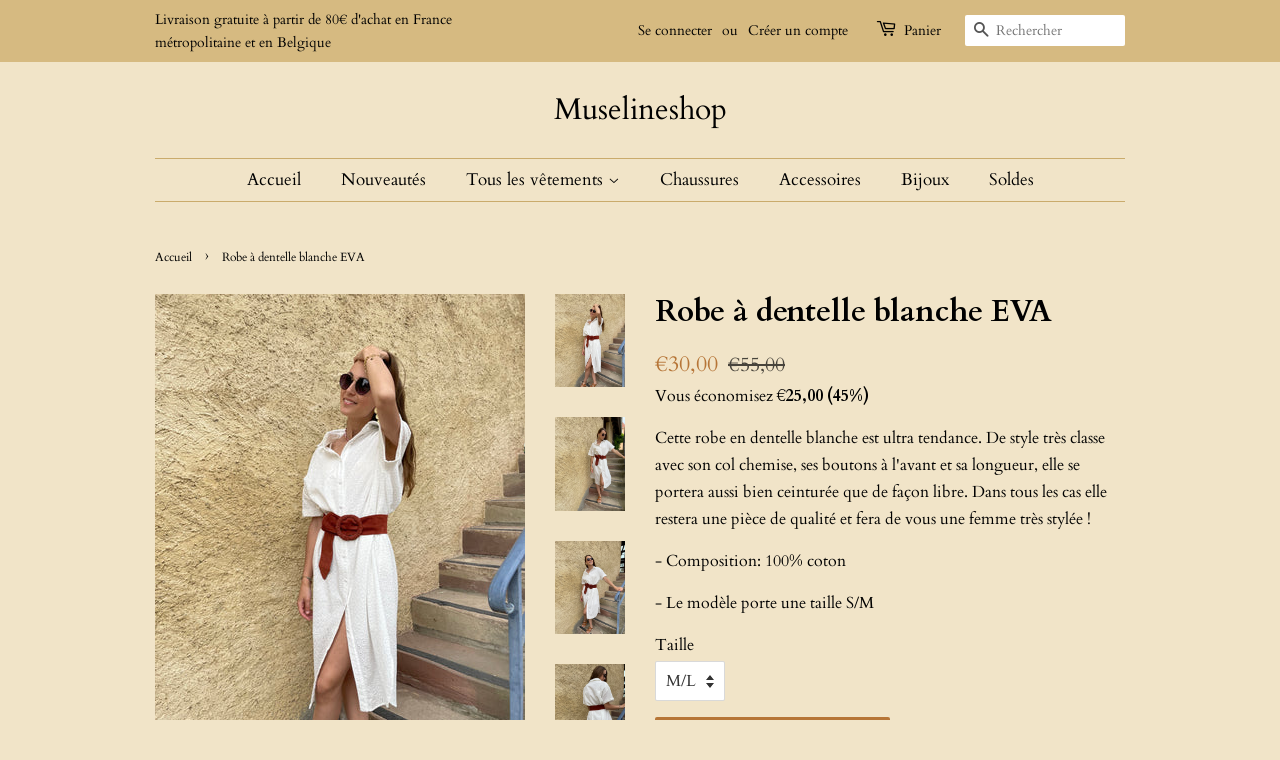

--- FILE ---
content_type: text/html; charset=utf-8
request_url: https://www.muselineshop.com/products/robe-a-dentelle-blanche-eva
body_size: 27135
content:
<!doctype html>
<html class="no-js" lang="fr">
<head>
  
<!-- Font-Awesome ================================================== -->
<link rel="stylesheet" href="//maxcdn.bootstrapcdn.com/font-awesome/4.3.0/css/font-awesome.min.css">
  
  <!-- Basic page needs ================================================== -->
  <meta charset="utf-8">
  

 <!-- default to true --><!-- Contain template--><!-- setting name: pluginseo_pageTitleTruncateEnableForProducts-->
    <!-- setting value: true --><!-- pageTitleTemplate: %% product.title %%%% product.selected_variant.title || prepend_not_empty: ' ' %% -->
  <!-- pageTitleToParse": Robe à dentelle blanche EVA -->
  <!-- pageTitleTruncateApplicable: true -->

  <!-- pluginseo_pageTitleTemplateApplyToAll: true -->
  <!-- pageTitleTruncateApplicable: true --><!-- Custom page title: Yes --><title>Robe à dentelle blanche EVA | Muselineshop </title> <!-- default to true --><!-- Contain template--><!-- setting name: pluginseo_metaDescriptionTruncateEnableForProducts-->
    <!-- setting value: true --><!-- metaDescriptionTemplate: %% product.description || strip_newlines || replace: '.,', ',' || strip_html || escape %% -->
  <!-- metaDescriptionToParse": Cette robe en dentelle blanche est ultra tendance. De style très classe avec son col chemise, ses boutons à l&#39;avant et sa longueur, elle se portera aussi bien ceinturée que de façon libre. Dans tous les cas elle restera une pièce de qualité et fera de vous une femme très stylée ! - Composition: 100% coton - Le modèle p -->
  <!-- metaDescriptionTruncateApplicable: true -->

  <!-- pluginseo_metaDescriptionTemplateApplyToAll: true -->
  <!-- metaDescriptionTruncateApplicable: true --><!-- Yes --><meta name="description" content="Cette robe en dentelle blanche est ultra tendance. De style très classe avec son col chemise, ses boutons à l&amp;#39;avant et sa longueur, elle se portera aussi bien ceintur" /><script data-desc="seo-breadcrumb-list" type="application/ld+json">
{
  "@context": "http://schema.org",
  "@type": "BreadcrumbList",
  "itemListElement": [{
          "@type": "ListItem",
          "position": 1,
          "item": {
            "@id": "https://www.muselineshop.com/products/robe-a-dentelle-blanche-eva",
            "name": "Robe à dentelle blanche EVA"
          }
        }]
}
</script><script data-desc="seo-organization" type="application/ld+json">
  {
    "@context": "http://schema.org",
    "@type": "Organization",
    "@id": "https://www.muselineshop.com#organization",
    "name": "Muselineshop ",
    "url": "https://www.muselineshop.com","sameAs": []
  }
</script><script data-desc="seo-product" type="application/ld+json">
    {
      "@context": "http://schema.org/",
      "@type": "Product",
      "@id": "https://www.muselineshop.com/products/robe-a-dentelle-blanche-eva#product",
      "name": "Robe à dentelle blanche EVA",
      "image": "https://www.muselineshop.com/cdn/shop/products/3_2dd9e4df-ef7c-46bc-ba44-a3833e26ac26_450x450.jpg?v=1653235042",
      "description": "Cette robe en dentelle blanche est ultra tendance. De style très classe avec son col chemise, ses boutons à l&#39;avant et sa longueur, elle se portera aussi bien ceinturée que de façon libre. Dans tous les cas elle restera une pièce de qualité et fera de vous une femme très stylée ! - Composition: 100% coton - Le modèle porte une taille S/M",
      "mpn": "7376659021985",
      "brand": {
        "@type": "Thing",
        "name": "Muselineshop"
      },
        "offers": {
          "@type": "AggregateOffer",
          "priceCurrency": "EUR",
          "lowPrice":30.0,
          "highPrice":30.0,
          "availability": "InStock",
          "offerCount":1,
          "seller": {
            "@type": "Organization",
            "@id": "https://www.muselineshop.com#organization"
          }
        },
        "model": [{
               "@type": "ProductModel",
               "@id": "https://www.muselineshop.com/products/robe-a-dentelle-blanche-eva#productModel=41963773690017",
               "url": "https://www.muselineshop.com/products/robe-a-dentelle-blanche-eva?variant=41963773690017",
               "name": "Robe à dentelle blanche EVA S/M",
               "mpn": "41963773690017","sku": "",
"gtin12": "109160102678","weight": {
                   "@type": "QuantitativeValue",
                   "value": 390,
                   "unitCode": "GRM"
                 },


"additionalProperty": [{
                       "@type": "PropertyValue",
                       "name": "Taille",
                       "value": "S/M"
                     }],"image": "https://www.muselineshop.com/cdn/shop/products/3_2dd9e4df-ef7c-46bc-ba44-a3833e26ac26_450x450.jpg?v=1653235042",
               "offers": {
                 "@type": "Offer",
                 "priceCurrency": "EUR",
                 "price":30.0,
                 "availability": "OutOfStock",
                 "seller": {
                   "@type": "Organization",
                   "@id": "https://www.muselineshop.com#organization"
                 }
               }
            },{
               "@type": "ProductModel",
               "@id": "https://www.muselineshop.com/products/robe-a-dentelle-blanche-eva#productModel=41963773722785",
               "url": "https://www.muselineshop.com/products/robe-a-dentelle-blanche-eva?variant=41963773722785",
               "name": "Robe à dentelle blanche EVA M/L",
               "mpn": "41963773722785","sku": "",
"gtin12": "109160102679","weight": {
                   "@type": "QuantitativeValue",
                   "value": 390,
                   "unitCode": "GRM"
                 },


"additionalProperty": [{
                       "@type": "PropertyValue",
                       "name": "Taille",
                       "value": "M/L"
                     }],"image": "https://www.muselineshop.com/cdn/shop/products/3_2dd9e4df-ef7c-46bc-ba44-a3833e26ac26_450x450.jpg?v=1653235042",
               "offers": {
                 "@type": "Offer",
                 "priceCurrency": "EUR",
                 "price":30.0,
                 "availability": "InStock",
                 "seller": {
                   "@type": "Organization",
                   "@id": "https://www.muselineshop.com#organization"
                 }
               }
            }]}
  </script><script data-desc="seo-website" type="application/ld+json">
  {
    "@context": "http://schema.org",
    "@type": "WebSite",
    "name": "Muselineshop ",
    "url": "https://www.muselineshop.com",
    "potentialAction": {
      "@type": "SearchAction",
      "target": "https://www.muselineshop.com/search?q={search_term_string}",
      "query-input": "required name=search_term_string"
    }
  }
</script><meta name="pluginseo" content="Plug in SEO Plus" data-ptf="s-te_pr-ap" data-mdf="s-te_pr-tr" />

  <meta http-equiv="X-UA-Compatible" content="IE=edge,chrome=1">

  
  <link rel="shortcut icon" href="//www.muselineshop.com/cdn/shop/files/IMG_5913_856e686c-f81a-4374-b7a5-3dc4f2f469bd_32x32.jpg?v=1711039378" type="image/png" />
  

  <!-- Title and description ================================================== -->


  <!-- Social meta ================================================== -->
  <!-- /snippets/social-meta-tags.liquid -->




<meta property="og:site_name" content="Muselineshop ">
<meta property="og:url" content="https://www.muselineshop.com/products/robe-a-dentelle-blanche-eva">
<meta property="og:title" content="Robe à dentelle blanche EVA">
<meta property="og:type" content="product">
<meta property="og:description" content="Cette robe en dentelle blanche est ultra tendance. De style très classe avec son col chemise, ses boutons à l&#39;avant et sa longueur, elle se portera aussi bien ceinturée que de façon libre. Dans tous les cas elle restera une pièce de qualité et fera de vous une femme très stylée ! - Composition: 100% coton - Le modèle p">

  <meta property="og:price:amount" content="30,00">
  <meta property="og:price:currency" content="EUR">

<meta property="og:image" content="http://www.muselineshop.com/cdn/shop/products/3_2dd9e4df-ef7c-46bc-ba44-a3833e26ac26_1200x1200.jpg?v=1653235042"><meta property="og:image" content="http://www.muselineshop.com/cdn/shop/products/1_fbb60504-ce7f-42af-8c8c-ad0eb7848749_1200x1200.jpg?v=1653235042"><meta property="og:image" content="http://www.muselineshop.com/cdn/shop/products/2_ebb5fd54-2b60-4be8-90a3-f73691c214ac_1200x1200.jpg?v=1653235042">
<meta property="og:image:secure_url" content="https://www.muselineshop.com/cdn/shop/products/3_2dd9e4df-ef7c-46bc-ba44-a3833e26ac26_1200x1200.jpg?v=1653235042"><meta property="og:image:secure_url" content="https://www.muselineshop.com/cdn/shop/products/1_fbb60504-ce7f-42af-8c8c-ad0eb7848749_1200x1200.jpg?v=1653235042"><meta property="og:image:secure_url" content="https://www.muselineshop.com/cdn/shop/products/2_ebb5fd54-2b60-4be8-90a3-f73691c214ac_1200x1200.jpg?v=1653235042">


<meta name="twitter:card" content="summary_large_image">
<meta name="twitter:title" content="Robe à dentelle blanche EVA">
<meta name="twitter:description" content="Cette robe en dentelle blanche est ultra tendance. De style très classe avec son col chemise, ses boutons à l&#39;avant et sa longueur, elle se portera aussi bien ceinturée que de façon libre. Dans tous les cas elle restera une pièce de qualité et fera de vous une femme très stylée ! - Composition: 100% coton - Le modèle p">


  <!-- Helpers ================================================== -->
  <link rel="canonical" href="https://www.muselineshop.com/products/robe-a-dentelle-blanche-eva">
  <meta name="viewport" content="width=device-width,initial-scale=1">
  <meta name="theme-color" content="#b67537">

  <!-- CSS ================================================== -->
  <link href="//www.muselineshop.com/cdn/shop/t/15/assets/timber.scss.css?v=141649844316130390781759333244" rel="stylesheet" type="text/css" media="all" />
  <link href="//www.muselineshop.com/cdn/shop/t/15/assets/theme.scss.css?v=74612651522291916391759333243" rel="stylesheet" type="text/css" media="all" />
  <style data-shopify>
  :root {
    --color-body-text: #000000;
    --color-body: #f1e4c8;
  }
</style>


  <script>
    window.theme = window.theme || {};

    var theme = {
      strings: {
        addToCart: "Ajouter au panier",
        soldOut: "Épuisé",
        unavailable: "Non disponible",
        zoomClose: "Fermer (Esc)",
        zoomPrev: "Précédent (flèche gauche)",
        zoomNext: "Suivant (flèche droite)",
        addressError: "Vous ne trouvez pas cette adresse",
        addressNoResults: "Aucun résultat pour cette adresse",
        addressQueryLimit: "Vous avez dépassé la limite de Google utilisation de l'API. Envisager la mise à niveau à un \u003ca href=\"https:\/\/developers.google.com\/maps\/premium\/usage-limits\"\u003erégime spécial\u003c\/a\u003e.",
        authError: "Il y avait un problème authentifier votre compte Google Maps API."
      },
      settings: {
        // Adding some settings to allow the editor to update correctly when they are changed
        enableWideLayout: false,
        typeAccentTransform: false,
        typeAccentSpacing: false,
        baseFontSize: '16px',
        headerBaseFontSize: '30px',
        accentFontSize: '17px'
      },
      variables: {
        mediaQueryMedium: 'screen and (max-width: 768px)',
        bpSmall: false
      },
      moneyFormat: "€{{amount_with_comma_separator}}"
    };document.documentElement.className = document.documentElement.className.replace('no-js', 'supports-js');
  </script>

  <!-- Header hook for plugins ================================================== -->
  <script>window.performance && window.performance.mark && window.performance.mark('shopify.content_for_header.start');</script><meta name="facebook-domain-verification" content="qk6caccc2ndxs53uxwsym62laspmmq">
<meta name="google-site-verification" content="--UDr6EeZz6B7NVzsKTxXpoeESBgHRhS1eQgPbmq5nA">
<meta id="shopify-digital-wallet" name="shopify-digital-wallet" content="/57854918817/digital_wallets/dialog">
<link rel="alternate" type="application/json+oembed" href="https://www.muselineshop.com/products/robe-a-dentelle-blanche-eva.oembed">
<script async="async" src="/checkouts/internal/preloads.js?locale=fr-FR"></script>
<script id="shopify-features" type="application/json">{"accessToken":"062fea8a0c64d2e50ae4a4131e8e8d03","betas":["rich-media-storefront-analytics"],"domain":"www.muselineshop.com","predictiveSearch":true,"shopId":57854918817,"locale":"fr"}</script>
<script>var Shopify = Shopify || {};
Shopify.shop = "muselineshop.myshopify.com";
Shopify.locale = "fr";
Shopify.currency = {"active":"EUR","rate":"1.0"};
Shopify.country = "FR";
Shopify.theme = {"name":"Copie de Copie de Minimal","id":130481455265,"schema_name":"Minimal","schema_version":"12.5.1","theme_store_id":380,"role":"main"};
Shopify.theme.handle = "null";
Shopify.theme.style = {"id":null,"handle":null};
Shopify.cdnHost = "www.muselineshop.com/cdn";
Shopify.routes = Shopify.routes || {};
Shopify.routes.root = "/";</script>
<script type="module">!function(o){(o.Shopify=o.Shopify||{}).modules=!0}(window);</script>
<script>!function(o){function n(){var o=[];function n(){o.push(Array.prototype.slice.apply(arguments))}return n.q=o,n}var t=o.Shopify=o.Shopify||{};t.loadFeatures=n(),t.autoloadFeatures=n()}(window);</script>
<script id="shop-js-analytics" type="application/json">{"pageType":"product"}</script>
<script defer="defer" async type="module" src="//www.muselineshop.com/cdn/shopifycloud/shop-js/modules/v2/client.init-shop-cart-sync_BcDpqI9l.fr.esm.js"></script>
<script defer="defer" async type="module" src="//www.muselineshop.com/cdn/shopifycloud/shop-js/modules/v2/chunk.common_a1Rf5Dlz.esm.js"></script>
<script defer="defer" async type="module" src="//www.muselineshop.com/cdn/shopifycloud/shop-js/modules/v2/chunk.modal_Djra7sW9.esm.js"></script>
<script type="module">
  await import("//www.muselineshop.com/cdn/shopifycloud/shop-js/modules/v2/client.init-shop-cart-sync_BcDpqI9l.fr.esm.js");
await import("//www.muselineshop.com/cdn/shopifycloud/shop-js/modules/v2/chunk.common_a1Rf5Dlz.esm.js");
await import("//www.muselineshop.com/cdn/shopifycloud/shop-js/modules/v2/chunk.modal_Djra7sW9.esm.js");

  window.Shopify.SignInWithShop?.initShopCartSync?.({"fedCMEnabled":true,"windoidEnabled":true});

</script>
<script>(function() {
  var isLoaded = false;
  function asyncLoad() {
    if (isLoaded) return;
    isLoaded = true;
    var urls = ["https:\/\/d1564fddzjmdj5.cloudfront.net\/initializercolissimo.js?app_name=happycolissimo\u0026cloud=d1564fddzjmdj5.cloudfront.net\u0026shop=muselineshop.myshopify.com","https:\/\/d1564fddzjmdj5.cloudfront.net\/initializercolissimo.js?app_name=happycolissimo\u0026cloud=d1564fddzjmdj5.cloudfront.net\u0026shop=muselineshop.myshopify.com"];
    for (var i = 0; i < urls.length; i++) {
      var s = document.createElement('script');
      s.type = 'text/javascript';
      s.async = true;
      s.src = urls[i];
      var x = document.getElementsByTagName('script')[0];
      x.parentNode.insertBefore(s, x);
    }
  };
  if(window.attachEvent) {
    window.attachEvent('onload', asyncLoad);
  } else {
    window.addEventListener('load', asyncLoad, false);
  }
})();</script>
<script id="__st">var __st={"a":57854918817,"offset":3600,"reqid":"ae5946b1-aad1-468a-a56e-4eed4ae2c1ac-1769314785","pageurl":"www.muselineshop.com\/products\/robe-a-dentelle-blanche-eva","u":"3205a09c328a","p":"product","rtyp":"product","rid":7376659021985};</script>
<script>window.ShopifyPaypalV4VisibilityTracking = true;</script>
<script id="form-persister">!function(){'use strict';const t='contact',e='new_comment',n=[[t,t],['blogs',e],['comments',e],[t,'customer']],o='password',r='form_key',c=['recaptcha-v3-token','g-recaptcha-response','h-captcha-response',o],s=()=>{try{return window.sessionStorage}catch{return}},i='__shopify_v',u=t=>t.elements[r],a=function(){const t=[...n].map((([t,e])=>`form[action*='/${t}']:not([data-nocaptcha='true']) input[name='form_type'][value='${e}']`)).join(',');var e;return e=t,()=>e?[...document.querySelectorAll(e)].map((t=>t.form)):[]}();function m(t){const e=u(t);a().includes(t)&&(!e||!e.value)&&function(t){try{if(!s())return;!function(t){const e=s();if(!e)return;const n=u(t);if(!n)return;const o=n.value;o&&e.removeItem(o)}(t);const e=Array.from(Array(32),(()=>Math.random().toString(36)[2])).join('');!function(t,e){u(t)||t.append(Object.assign(document.createElement('input'),{type:'hidden',name:r})),t.elements[r].value=e}(t,e),function(t,e){const n=s();if(!n)return;const r=[...t.querySelectorAll(`input[type='${o}']`)].map((({name:t})=>t)),u=[...c,...r],a={};for(const[o,c]of new FormData(t).entries())u.includes(o)||(a[o]=c);n.setItem(e,JSON.stringify({[i]:1,action:t.action,data:a}))}(t,e)}catch(e){console.error('failed to persist form',e)}}(t)}const f=t=>{if('true'===t.dataset.persistBound)return;const e=function(t,e){const n=function(t){return'function'==typeof t.submit?t.submit:HTMLFormElement.prototype.submit}(t).bind(t);return function(){let t;return()=>{t||(t=!0,(()=>{try{e(),n()}catch(t){(t=>{console.error('form submit failed',t)})(t)}})(),setTimeout((()=>t=!1),250))}}()}(t,(()=>{m(t)}));!function(t,e){if('function'==typeof t.submit&&'function'==typeof e)try{t.submit=e}catch{}}(t,e),t.addEventListener('submit',(t=>{t.preventDefault(),e()})),t.dataset.persistBound='true'};!function(){function t(t){const e=(t=>{const e=t.target;return e instanceof HTMLFormElement?e:e&&e.form})(t);e&&m(e)}document.addEventListener('submit',t),document.addEventListener('DOMContentLoaded',(()=>{const e=a();for(const t of e)f(t);var n;n=document.body,new window.MutationObserver((t=>{for(const e of t)if('childList'===e.type&&e.addedNodes.length)for(const t of e.addedNodes)1===t.nodeType&&'FORM'===t.tagName&&a().includes(t)&&f(t)})).observe(n,{childList:!0,subtree:!0,attributes:!1}),document.removeEventListener('submit',t)}))}()}();</script>
<script integrity="sha256-4kQ18oKyAcykRKYeNunJcIwy7WH5gtpwJnB7kiuLZ1E=" data-source-attribution="shopify.loadfeatures" defer="defer" src="//www.muselineshop.com/cdn/shopifycloud/storefront/assets/storefront/load_feature-a0a9edcb.js" crossorigin="anonymous"></script>
<script data-source-attribution="shopify.dynamic_checkout.dynamic.init">var Shopify=Shopify||{};Shopify.PaymentButton=Shopify.PaymentButton||{isStorefrontPortableWallets:!0,init:function(){window.Shopify.PaymentButton.init=function(){};var t=document.createElement("script");t.src="https://www.muselineshop.com/cdn/shopifycloud/portable-wallets/latest/portable-wallets.fr.js",t.type="module",document.head.appendChild(t)}};
</script>
<script data-source-attribution="shopify.dynamic_checkout.buyer_consent">
  function portableWalletsHideBuyerConsent(e){var t=document.getElementById("shopify-buyer-consent"),n=document.getElementById("shopify-subscription-policy-button");t&&n&&(t.classList.add("hidden"),t.setAttribute("aria-hidden","true"),n.removeEventListener("click",e))}function portableWalletsShowBuyerConsent(e){var t=document.getElementById("shopify-buyer-consent"),n=document.getElementById("shopify-subscription-policy-button");t&&n&&(t.classList.remove("hidden"),t.removeAttribute("aria-hidden"),n.addEventListener("click",e))}window.Shopify?.PaymentButton&&(window.Shopify.PaymentButton.hideBuyerConsent=portableWalletsHideBuyerConsent,window.Shopify.PaymentButton.showBuyerConsent=portableWalletsShowBuyerConsent);
</script>
<script data-source-attribution="shopify.dynamic_checkout.cart.bootstrap">document.addEventListener("DOMContentLoaded",(function(){function t(){return document.querySelector("shopify-accelerated-checkout-cart, shopify-accelerated-checkout")}if(t())Shopify.PaymentButton.init();else{new MutationObserver((function(e,n){t()&&(Shopify.PaymentButton.init(),n.disconnect())})).observe(document.body,{childList:!0,subtree:!0})}}));
</script>

<script>window.performance && window.performance.mark && window.performance.mark('shopify.content_for_header.end');</script>

  <script src="//www.muselineshop.com/cdn/shop/t/15/assets/jquery-2.2.3.min.js?v=58211863146907186831656237033" type="text/javascript"></script>

  <script src="//www.muselineshop.com/cdn/shop/t/15/assets/lazysizes.min.js?v=155223123402716617051656237034" async="async"></script>

  
  
<!-- Hotjar Tracking Code for https://www.muselineshop.com -->
<script>
    (function(h,o,t,j,a,r){
        h.hj=h.hj||function(){(h.hj.q=h.hj.q||[]).push(arguments)};
        h._hjSettings={hjid:2822891,hjsv:6};
        a=o.getElementsByTagName('head')[0];
        r=o.createElement('script');r.async=1;
        r.src=t+h._hjSettings.hjid+j+h._hjSettings.hjsv;
        a.appendChild(r);
    })(window,document,'https://static.hotjar.com/c/hotjar-','.js?sv=');
</script>
  
<!-- BEGIN app block: shopify://apps/judge-me-reviews/blocks/judgeme_core/61ccd3b1-a9f2-4160-9fe9-4fec8413e5d8 --><!-- Start of Judge.me Core -->






<link rel="dns-prefetch" href="https://cdnwidget.judge.me">
<link rel="dns-prefetch" href="https://cdn.judge.me">
<link rel="dns-prefetch" href="https://cdn1.judge.me">
<link rel="dns-prefetch" href="https://api.judge.me">

<script data-cfasync='false' class='jdgm-settings-script'>window.jdgmSettings={"pagination":5,"disable_web_reviews":false,"badge_no_review_text":"Aucun avis","badge_n_reviews_text":"{{ n }} avis","hide_badge_preview_if_no_reviews":true,"badge_hide_text":false,"enforce_center_preview_badge":false,"widget_title":"Avis Clients","widget_open_form_text":"Écrire un avis","widget_close_form_text":"Annuler l'avis","widget_refresh_page_text":"Actualiser la page","widget_summary_text":"Basé sur {{ number_of_reviews }} avis","widget_no_review_text":"Soyez le premier à écrire un avis","widget_name_field_text":"Nom d'affichage","widget_verified_name_field_text":"Nom vérifié (public)","widget_name_placeholder_text":"Nom d'affichage","widget_required_field_error_text":"Ce champ est obligatoire.","widget_email_field_text":"Adresse email","widget_verified_email_field_text":"Email vérifié (privé, ne peut pas être modifié)","widget_email_placeholder_text":"Votre adresse email","widget_email_field_error_text":"Veuillez entrer une adresse email valide.","widget_rating_field_text":"Évaluation","widget_review_title_field_text":"Titre de l'avis","widget_review_title_placeholder_text":"Donnez un titre à votre avis","widget_review_body_field_text":"Contenu de l'avis","widget_review_body_placeholder_text":"Commencez à écrire ici...","widget_pictures_field_text":"Photo/Vidéo (facultatif)","widget_submit_review_text":"Soumettre l'avis","widget_submit_verified_review_text":"Soumettre un avis vérifié","widget_submit_success_msg_with_auto_publish":"Merci ! Veuillez actualiser la page dans quelques instants pour voir votre avis. Vous pouvez supprimer ou modifier votre avis en vous connectant à \u003ca href='https://judge.me/login' target='_blank' rel='nofollow noopener'\u003eJudge.me\u003c/a\u003e","widget_submit_success_msg_no_auto_publish":"Merci ! Votre avis sera publié dès qu'il sera approuvé par l'administrateur de la boutique. Vous pouvez supprimer ou modifier votre avis en vous connectant à \u003ca href='https://judge.me/login' target='_blank' rel='nofollow noopener'\u003eJudge.me\u003c/a\u003e","widget_show_default_reviews_out_of_total_text":"Affichage de {{ n_reviews_shown }} sur {{ n_reviews }} avis.","widget_show_all_link_text":"Tout afficher","widget_show_less_link_text":"Afficher moins","widget_author_said_text":"{{ reviewer_name }} a dit :","widget_days_text":"il y a {{ n }} jour/jours","widget_weeks_text":"il y a {{ n }} semaine/semaines","widget_months_text":"il y a {{ n }} mois","widget_years_text":"il y a {{ n }} an/ans","widget_yesterday_text":"Hier","widget_today_text":"Aujourd'hui","widget_replied_text":"\u003e\u003e {{ shop_name }} a répondu :","widget_read_more_text":"Lire plus","widget_reviewer_name_as_initial":"","widget_rating_filter_color":"#fbcd0a","widget_rating_filter_see_all_text":"Voir tous les avis","widget_sorting_most_recent_text":"Plus récents","widget_sorting_highest_rating_text":"Meilleures notes","widget_sorting_lowest_rating_text":"Notes les plus basses","widget_sorting_with_pictures_text":"Uniquement les photos","widget_sorting_most_helpful_text":"Plus utiles","widget_open_question_form_text":"Poser une question","widget_reviews_subtab_text":"Avis","widget_questions_subtab_text":"Questions","widget_question_label_text":"Question","widget_answer_label_text":"Réponse","widget_question_placeholder_text":"Écrivez votre question ici","widget_submit_question_text":"Soumettre la question","widget_question_submit_success_text":"Merci pour votre question ! Nous vous notifierons dès qu'elle aura une réponse.","verified_badge_text":"Vérifié","verified_badge_bg_color":"","verified_badge_text_color":"","verified_badge_placement":"left-of-reviewer-name","widget_review_max_height":"","widget_hide_border":false,"widget_social_share":false,"widget_thumb":false,"widget_review_location_show":false,"widget_location_format":"","all_reviews_include_out_of_store_products":true,"all_reviews_out_of_store_text":"(hors boutique)","all_reviews_pagination":100,"all_reviews_product_name_prefix_text":"à propos de","enable_review_pictures":true,"enable_question_anwser":false,"widget_theme":"default","review_date_format":"dd/mm/yyyy","default_sort_method":"most-recent","widget_product_reviews_subtab_text":"Avis Produits","widget_shop_reviews_subtab_text":"Avis Boutique","widget_other_products_reviews_text":"Avis pour d'autres produits","widget_store_reviews_subtab_text":"Avis de la boutique","widget_no_store_reviews_text":"Cette boutique n'a pas encore reçu d'avis","widget_web_restriction_product_reviews_text":"Ce produit n'a pas encore reçu d'avis","widget_no_items_text":"Aucun élément trouvé","widget_show_more_text":"Afficher plus","widget_write_a_store_review_text":"Écrire un avis sur la boutique","widget_other_languages_heading":"Avis dans d'autres langues","widget_translate_review_text":"Traduire l'avis en {{ language }}","widget_translating_review_text":"Traduction en cours...","widget_show_original_translation_text":"Afficher l'original ({{ language }})","widget_translate_review_failed_text":"Impossible de traduire cet avis.","widget_translate_review_retry_text":"Réessayer","widget_translate_review_try_again_later_text":"Réessayez plus tard","show_product_url_for_grouped_product":false,"widget_sorting_pictures_first_text":"Photos en premier","show_pictures_on_all_rev_page_mobile":false,"show_pictures_on_all_rev_page_desktop":false,"floating_tab_hide_mobile_install_preference":false,"floating_tab_button_name":"★ Avis","floating_tab_title":"Laissons nos clients parler pour nous","floating_tab_button_color":"","floating_tab_button_background_color":"","floating_tab_url":"","floating_tab_url_enabled":false,"floating_tab_tab_style":"text","all_reviews_text_badge_text":"Les clients nous notent {{ shop.metafields.judgeme.all_reviews_rating | round: 1 }}/5 basé sur {{ shop.metafields.judgeme.all_reviews_count }} avis.","all_reviews_text_badge_text_branded_style":"{{ shop.metafields.judgeme.all_reviews_rating | round: 1 }} sur 5 étoiles basé sur {{ shop.metafields.judgeme.all_reviews_count }} avis","is_all_reviews_text_badge_a_link":false,"show_stars_for_all_reviews_text_badge":false,"all_reviews_text_badge_url":"","all_reviews_text_style":"branded","all_reviews_text_color_style":"judgeme_brand_color","all_reviews_text_color":"#108474","all_reviews_text_show_jm_brand":true,"featured_carousel_show_header":true,"featured_carousel_title":"Ce qu'en pensent nos clients ","testimonials_carousel_title":"Les clients nous disent","videos_carousel_title":"Histoire de clients réels","cards_carousel_title":"Les clients nous disent","featured_carousel_count_text":"sur {{ n }} avis","featured_carousel_add_link_to_all_reviews_page":false,"featured_carousel_url":"","featured_carousel_show_images":true,"featured_carousel_autoslide_interval":5,"featured_carousel_arrows_on_the_sides":true,"featured_carousel_height":250,"featured_carousel_width":80,"featured_carousel_image_size":0,"featured_carousel_image_height":250,"featured_carousel_arrow_color":"#ECA11A","verified_count_badge_style":"branded","verified_count_badge_orientation":"horizontal","verified_count_badge_color_style":"judgeme_brand_color","verified_count_badge_color":"#108474","is_verified_count_badge_a_link":false,"verified_count_badge_url":"","verified_count_badge_show_jm_brand":true,"widget_rating_preset_default":5,"widget_first_sub_tab":"product-reviews","widget_show_histogram":true,"widget_histogram_use_custom_color":false,"widget_pagination_use_custom_color":false,"widget_star_use_custom_color":false,"widget_verified_badge_use_custom_color":false,"widget_write_review_use_custom_color":false,"picture_reminder_submit_button":"Upload Pictures","enable_review_videos":false,"mute_video_by_default":false,"widget_sorting_videos_first_text":"Vidéos en premier","widget_review_pending_text":"En attente","featured_carousel_items_for_large_screen":3,"social_share_options_order":"Facebook,Twitter","remove_microdata_snippet":false,"disable_json_ld":false,"enable_json_ld_products":false,"preview_badge_show_question_text":false,"preview_badge_no_question_text":"Aucune question","preview_badge_n_question_text":"{{ number_of_questions }} question/questions","qa_badge_show_icon":false,"qa_badge_position":"same-row","remove_judgeme_branding":false,"widget_add_search_bar":false,"widget_search_bar_placeholder":"Recherche","widget_sorting_verified_only_text":"Vérifiés uniquement","featured_carousel_theme":"default","featured_carousel_show_rating":false,"featured_carousel_show_title":true,"featured_carousel_show_body":true,"featured_carousel_show_date":false,"featured_carousel_show_reviewer":true,"featured_carousel_show_product":false,"featured_carousel_header_background_color":"#108474","featured_carousel_header_text_color":"#ffffff","featured_carousel_name_product_separator":"reviewed","featured_carousel_full_star_background":"#108474","featured_carousel_empty_star_background":"#dadada","featured_carousel_vertical_theme_background":"#f9fafb","featured_carousel_verified_badge_enable":false,"featured_carousel_verified_badge_color":"#DC7139","featured_carousel_border_style":"round","featured_carousel_review_line_length_limit":3,"featured_carousel_more_reviews_button_text":"Lire plus d'avis","featured_carousel_view_product_button_text":"Voir le produit","all_reviews_page_load_reviews_on":"scroll","all_reviews_page_load_more_text":"Charger plus d'avis","disable_fb_tab_reviews":false,"enable_ajax_cdn_cache":false,"widget_advanced_speed_features":5,"widget_public_name_text":"affiché publiquement comme","default_reviewer_name":"John Smith","default_reviewer_name_has_non_latin":true,"widget_reviewer_anonymous":"Anonyme","medals_widget_title":"Médailles d'avis Judge.me","medals_widget_background_color":"#f9fafb","medals_widget_position":"footer_all_pages","medals_widget_border_color":"#f9fafb","medals_widget_verified_text_position":"left","medals_widget_use_monochromatic_version":false,"medals_widget_elements_color":"#108474","show_reviewer_avatar":true,"widget_invalid_yt_video_url_error_text":"Pas une URL de vidéo YouTube","widget_max_length_field_error_text":"Veuillez ne pas dépasser {0} caractères.","widget_show_country_flag":false,"widget_show_collected_via_shop_app":true,"widget_verified_by_shop_badge_style":"light","widget_verified_by_shop_text":"Vérifié par la boutique","widget_show_photo_gallery":false,"widget_load_with_code_splitting":true,"widget_ugc_install_preference":false,"widget_ugc_title":"Fait par nous, partagé par vous","widget_ugc_subtitle":"Taguez-nous pour voir votre photo mise en avant sur notre page","widget_ugc_arrows_color":"#ffffff","widget_ugc_primary_button_text":"Acheter maintenant","widget_ugc_primary_button_background_color":"#108474","widget_ugc_primary_button_text_color":"#ffffff","widget_ugc_primary_button_border_width":"0","widget_ugc_primary_button_border_style":"none","widget_ugc_primary_button_border_color":"#108474","widget_ugc_primary_button_border_radius":"25","widget_ugc_secondary_button_text":"Charger plus","widget_ugc_secondary_button_background_color":"#ffffff","widget_ugc_secondary_button_text_color":"#108474","widget_ugc_secondary_button_border_width":"2","widget_ugc_secondary_button_border_style":"solid","widget_ugc_secondary_button_border_color":"#108474","widget_ugc_secondary_button_border_radius":"25","widget_ugc_reviews_button_text":"Voir les avis","widget_ugc_reviews_button_background_color":"#ffffff","widget_ugc_reviews_button_text_color":"#108474","widget_ugc_reviews_button_border_width":"2","widget_ugc_reviews_button_border_style":"solid","widget_ugc_reviews_button_border_color":"#108474","widget_ugc_reviews_button_border_radius":"25","widget_ugc_reviews_button_link_to":"judgeme-reviews-page","widget_ugc_show_post_date":true,"widget_ugc_max_width":"800","widget_rating_metafield_value_type":true,"widget_primary_color":"#A66111","widget_enable_secondary_color":false,"widget_secondary_color":"#edf5f5","widget_summary_average_rating_text":"{{ average_rating }} sur 5","widget_media_grid_title":"Photos \u0026 vidéos clients","widget_media_grid_see_more_text":"Voir plus","widget_round_style":false,"widget_show_product_medals":true,"widget_verified_by_judgeme_text":"Vérifié par Judge.me","widget_show_store_medals":true,"widget_verified_by_judgeme_text_in_store_medals":"Vérifié par Judge.me","widget_media_field_exceed_quantity_message":"Désolé, nous ne pouvons accepter que {{ max_media }} pour un avis.","widget_media_field_exceed_limit_message":"{{ file_name }} est trop volumineux, veuillez sélectionner un {{ media_type }} de moins de {{ size_limit }}MB.","widget_review_submitted_text":"Avis soumis !","widget_question_submitted_text":"Question soumise !","widget_close_form_text_question":"Annuler","widget_write_your_answer_here_text":"Écrivez votre réponse ici","widget_enabled_branded_link":true,"widget_show_collected_by_judgeme":true,"widget_reviewer_name_color":"","widget_write_review_text_color":"","widget_write_review_bg_color":"","widget_collected_by_judgeme_text":"collecté par Judge.me","widget_pagination_type":"standard","widget_load_more_text":"Charger plus","widget_load_more_color":"#108474","widget_full_review_text":"Avis complet","widget_read_more_reviews_text":"Lire plus d'avis","widget_read_questions_text":"Lire les questions","widget_questions_and_answers_text":"Questions \u0026 Réponses","widget_verified_by_text":"Vérifié par","widget_verified_text":"Vérifié","widget_number_of_reviews_text":"{{ number_of_reviews }} avis","widget_back_button_text":"Retour","widget_next_button_text":"Suivant","widget_custom_forms_filter_button":"Filtres","custom_forms_style":"horizontal","widget_show_review_information":false,"how_reviews_are_collected":"Comment les avis sont-ils collectés ?","widget_show_review_keywords":false,"widget_gdpr_statement":"Comment nous utilisons vos données : Nous vous contacterons uniquement à propos de l'avis que vous avez laissé, et seulement si nécessaire. En soumettant votre avis, vous acceptez les \u003ca href='https://judge.me/terms' target='_blank' rel='nofollow noopener'\u003econditions\u003c/a\u003e, la \u003ca href='https://judge.me/privacy' target='_blank' rel='nofollow noopener'\u003epolitique de confidentialité\u003c/a\u003e et les \u003ca href='https://judge.me/content-policy' target='_blank' rel='nofollow noopener'\u003epolitiques de contenu\u003c/a\u003e de Judge.me.","widget_multilingual_sorting_enabled":false,"widget_translate_review_content_enabled":false,"widget_translate_review_content_method":"manual","popup_widget_review_selection":"automatically_with_pictures","popup_widget_round_border_style":true,"popup_widget_show_title":true,"popup_widget_show_body":true,"popup_widget_show_reviewer":false,"popup_widget_show_product":true,"popup_widget_show_pictures":true,"popup_widget_use_review_picture":true,"popup_widget_show_on_home_page":true,"popup_widget_show_on_product_page":true,"popup_widget_show_on_collection_page":true,"popup_widget_show_on_cart_page":true,"popup_widget_position":"bottom_left","popup_widget_first_review_delay":5,"popup_widget_duration":5,"popup_widget_interval":5,"popup_widget_review_count":5,"popup_widget_hide_on_mobile":true,"review_snippet_widget_round_border_style":true,"review_snippet_widget_card_color":"#FFFFFF","review_snippet_widget_slider_arrows_background_color":"#FFFFFF","review_snippet_widget_slider_arrows_color":"#000000","review_snippet_widget_star_color":"#108474","show_product_variant":false,"all_reviews_product_variant_label_text":"Variante : ","widget_show_verified_branding":false,"widget_ai_summary_title":"Les clients disent","widget_ai_summary_disclaimer":"Résumé des avis généré par IA basé sur les avis clients récents","widget_show_ai_summary":false,"widget_show_ai_summary_bg":false,"widget_show_review_title_input":true,"redirect_reviewers_invited_via_email":"external_form","request_store_review_after_product_review":false,"request_review_other_products_in_order":false,"review_form_color_scheme":"default","review_form_corner_style":"square","review_form_star_color":{},"review_form_text_color":"#333333","review_form_background_color":"#ffffff","review_form_field_background_color":"#fafafa","review_form_button_color":{},"review_form_button_text_color":"#ffffff","review_form_modal_overlay_color":"#000000","review_content_screen_title_text":"Comment évalueriez-vous ce produit ?","review_content_introduction_text":"Nous serions ravis que vous partagiez un peu votre expérience.","store_review_form_title_text":"Comment évalueriez-vous cette boutique ?","store_review_form_introduction_text":"Nous serions ravis que vous partagiez un peu votre expérience.","show_review_guidance_text":true,"one_star_review_guidance_text":"Mauvais","five_star_review_guidance_text":"Excellent","customer_information_screen_title_text":"À propos de vous","customer_information_introduction_text":"Veuillez nous en dire plus sur vous.","custom_questions_screen_title_text":"Votre expérience en détail","custom_questions_introduction_text":"Voici quelques questions pour nous aider à mieux comprendre votre expérience.","review_submitted_screen_title_text":"Merci pour votre avis !","review_submitted_screen_thank_you_text":"Nous le traitons et il apparaîtra bientôt dans la boutique.","review_submitted_screen_email_verification_text":"Veuillez confirmer votre email en cliquant sur le lien que nous venons de vous envoyer. Cela nous aide à maintenir des avis authentiques.","review_submitted_request_store_review_text":"Aimeriez-vous partager votre expérience d'achat avec nous ?","review_submitted_review_other_products_text":"Aimeriez-vous évaluer ces produits ?","store_review_screen_title_text":"Voulez-vous partager votre expérience de shopping avec nous ?","store_review_introduction_text":"Nous apprécions votre retour d'expérience et nous l'utilisons pour nous améliorer. Veuillez partager vos pensées ou suggestions.","reviewer_media_screen_title_picture_text":"Partager une photo","reviewer_media_introduction_picture_text":"Téléchargez une photo pour étayer votre avis.","reviewer_media_screen_title_video_text":"Partager une vidéo","reviewer_media_introduction_video_text":"Téléchargez une vidéo pour étayer votre avis.","reviewer_media_screen_title_picture_or_video_text":"Partager une photo ou une vidéo","reviewer_media_introduction_picture_or_video_text":"Téléchargez une photo ou une vidéo pour étayer votre avis.","reviewer_media_youtube_url_text":"Collez votre URL Youtube ici","advanced_settings_next_step_button_text":"Suivant","advanced_settings_close_review_button_text":"Fermer","modal_write_review_flow":false,"write_review_flow_required_text":"Obligatoire","write_review_flow_privacy_message_text":"Nous respectons votre vie privée.","write_review_flow_anonymous_text":"Avis anonyme","write_review_flow_visibility_text":"Ne sera pas visible pour les autres clients.","write_review_flow_multiple_selection_help_text":"Sélectionnez autant que vous le souhaitez","write_review_flow_single_selection_help_text":"Sélectionnez une option","write_review_flow_required_field_error_text":"Ce champ est obligatoire","write_review_flow_invalid_email_error_text":"Veuillez saisir une adresse email valide","write_review_flow_max_length_error_text":"Max. {{ max_length }} caractères.","write_review_flow_media_upload_text":"\u003cb\u003eCliquez pour télécharger\u003c/b\u003e ou glissez-déposez","write_review_flow_gdpr_statement":"Nous vous contacterons uniquement au sujet de votre avis si nécessaire. En soumettant votre avis, vous acceptez nos \u003ca href='https://judge.me/terms' target='_blank' rel='nofollow noopener'\u003econditions d'utilisation\u003c/a\u003e et notre \u003ca href='https://judge.me/privacy' target='_blank' rel='nofollow noopener'\u003epolitique de confidentialité\u003c/a\u003e.","rating_only_reviews_enabled":false,"show_negative_reviews_help_screen":false,"new_review_flow_help_screen_rating_threshold":3,"negative_review_resolution_screen_title_text":"Dites-nous plus","negative_review_resolution_text":"Votre expérience est importante pour nous. S'il y a eu des problèmes avec votre achat, nous sommes là pour vous aider. N'hésitez pas à nous contacter, nous aimerions avoir l'opportunité de corriger les choses.","negative_review_resolution_button_text":"Contactez-nous","negative_review_resolution_proceed_with_review_text":"Laisser un avis","negative_review_resolution_subject":"Problème avec l'achat de {{ shop_name }}.{{ order_name }}","preview_badge_collection_page_install_status":false,"widget_review_custom_css":"","preview_badge_custom_css":"","preview_badge_stars_count":"5-stars","featured_carousel_custom_css":"","floating_tab_custom_css":"","all_reviews_widget_custom_css":"","medals_widget_custom_css":"","verified_badge_custom_css":"","all_reviews_text_custom_css":"","transparency_badges_collected_via_store_invite":false,"transparency_badges_from_another_provider":false,"transparency_badges_collected_from_store_visitor":false,"transparency_badges_collected_by_verified_review_provider":false,"transparency_badges_earned_reward":false,"transparency_badges_collected_via_store_invite_text":"Avis collecté via l'invitation du magasin","transparency_badges_from_another_provider_text":"Avis collecté d'un autre fournisseur","transparency_badges_collected_from_store_visitor_text":"Avis collecté d'un visiteur du magasin","transparency_badges_written_in_google_text":"Avis écrit sur Google","transparency_badges_written_in_etsy_text":"Avis écrit sur Etsy","transparency_badges_written_in_shop_app_text":"Avis écrit sur Shop App","transparency_badges_earned_reward_text":"Avis a gagné une récompense pour une commande future","product_review_widget_per_page":10,"widget_store_review_label_text":"Avis de la boutique","checkout_comment_extension_title_on_product_page":"Customer Comments","checkout_comment_extension_num_latest_comment_show":5,"checkout_comment_extension_format":"name_and_timestamp","checkout_comment_customer_name":"last_initial","checkout_comment_comment_notification":true,"preview_badge_collection_page_install_preference":false,"preview_badge_home_page_install_preference":false,"preview_badge_product_page_install_preference":false,"review_widget_install_preference":"","review_carousel_install_preference":false,"floating_reviews_tab_install_preference":"none","verified_reviews_count_badge_install_preference":false,"all_reviews_text_install_preference":false,"review_widget_best_location":false,"judgeme_medals_install_preference":false,"review_widget_revamp_enabled":false,"review_widget_qna_enabled":false,"review_widget_header_theme":"minimal","review_widget_widget_title_enabled":true,"review_widget_header_text_size":"medium","review_widget_header_text_weight":"regular","review_widget_average_rating_style":"compact","review_widget_bar_chart_enabled":true,"review_widget_bar_chart_type":"numbers","review_widget_bar_chart_style":"standard","review_widget_expanded_media_gallery_enabled":false,"review_widget_reviews_section_theme":"standard","review_widget_image_style":"thumbnails","review_widget_review_image_ratio":"square","review_widget_stars_size":"medium","review_widget_verified_badge":"standard_text","review_widget_review_title_text_size":"medium","review_widget_review_text_size":"medium","review_widget_review_text_length":"medium","review_widget_number_of_columns_desktop":3,"review_widget_carousel_transition_speed":5,"review_widget_custom_questions_answers_display":"always","review_widget_button_text_color":"#FFFFFF","review_widget_text_color":"#000000","review_widget_lighter_text_color":"#7B7B7B","review_widget_corner_styling":"soft","review_widget_review_word_singular":"avis","review_widget_review_word_plural":"avis","review_widget_voting_label":"Utile?","review_widget_shop_reply_label":"Réponse de {{ shop_name }} :","review_widget_filters_title":"Filtres","qna_widget_question_word_singular":"Question","qna_widget_question_word_plural":"Questions","qna_widget_answer_reply_label":"Réponse de {{ answerer_name }} :","qna_content_screen_title_text":"Poser une question sur ce produit","qna_widget_question_required_field_error_text":"Veuillez entrer votre question.","qna_widget_flow_gdpr_statement":"Nous vous contacterons uniquement au sujet de votre question si nécessaire. En soumettant votre question, vous acceptez nos \u003ca href='https://judge.me/terms' target='_blank' rel='nofollow noopener'\u003econditions d'utilisation\u003c/a\u003e et notre \u003ca href='https://judge.me/privacy' target='_blank' rel='nofollow noopener'\u003epolitique de confidentialité\u003c/a\u003e.","qna_widget_question_submitted_text":"Merci pour votre question !","qna_widget_close_form_text_question":"Fermer","qna_widget_question_submit_success_text":"Nous vous enverrons un email lorsque nous répondrons à votre question.","all_reviews_widget_v2025_enabled":false,"all_reviews_widget_v2025_header_theme":"default","all_reviews_widget_v2025_widget_title_enabled":true,"all_reviews_widget_v2025_header_text_size":"medium","all_reviews_widget_v2025_header_text_weight":"regular","all_reviews_widget_v2025_average_rating_style":"compact","all_reviews_widget_v2025_bar_chart_enabled":true,"all_reviews_widget_v2025_bar_chart_type":"numbers","all_reviews_widget_v2025_bar_chart_style":"standard","all_reviews_widget_v2025_expanded_media_gallery_enabled":false,"all_reviews_widget_v2025_show_store_medals":true,"all_reviews_widget_v2025_show_photo_gallery":true,"all_reviews_widget_v2025_show_review_keywords":false,"all_reviews_widget_v2025_show_ai_summary":false,"all_reviews_widget_v2025_show_ai_summary_bg":false,"all_reviews_widget_v2025_add_search_bar":false,"all_reviews_widget_v2025_default_sort_method":"most-recent","all_reviews_widget_v2025_reviews_per_page":10,"all_reviews_widget_v2025_reviews_section_theme":"default","all_reviews_widget_v2025_image_style":"thumbnails","all_reviews_widget_v2025_review_image_ratio":"square","all_reviews_widget_v2025_stars_size":"medium","all_reviews_widget_v2025_verified_badge":"bold_badge","all_reviews_widget_v2025_review_title_text_size":"medium","all_reviews_widget_v2025_review_text_size":"medium","all_reviews_widget_v2025_review_text_length":"medium","all_reviews_widget_v2025_number_of_columns_desktop":3,"all_reviews_widget_v2025_carousel_transition_speed":5,"all_reviews_widget_v2025_custom_questions_answers_display":"always","all_reviews_widget_v2025_show_product_variant":false,"all_reviews_widget_v2025_show_reviewer_avatar":true,"all_reviews_widget_v2025_reviewer_name_as_initial":"","all_reviews_widget_v2025_review_location_show":false,"all_reviews_widget_v2025_location_format":"","all_reviews_widget_v2025_show_country_flag":false,"all_reviews_widget_v2025_verified_by_shop_badge_style":"light","all_reviews_widget_v2025_social_share":false,"all_reviews_widget_v2025_social_share_options_order":"Facebook,Twitter,LinkedIn,Pinterest","all_reviews_widget_v2025_pagination_type":"standard","all_reviews_widget_v2025_button_text_color":"#FFFFFF","all_reviews_widget_v2025_text_color":"#000000","all_reviews_widget_v2025_lighter_text_color":"#7B7B7B","all_reviews_widget_v2025_corner_styling":"soft","all_reviews_widget_v2025_title":"Avis clients","all_reviews_widget_v2025_ai_summary_title":"Les clients disent à propos de cette boutique","all_reviews_widget_v2025_no_review_text":"Soyez le premier à écrire un avis","platform":"shopify","branding_url":"https://app.judge.me/reviews","branding_text":"Propulsé par Judge.me","locale":"en","reply_name":"Muselineshop ","widget_version":"3.0","footer":true,"autopublish":false,"review_dates":true,"enable_custom_form":false,"shop_locale":"fr","enable_multi_locales_translations":true,"show_review_title_input":true,"review_verification_email_status":"always","can_be_branded":false,"reply_name_text":"Muselineshop "};</script> <style class='jdgm-settings-style'>﻿.jdgm-xx{left:0}:root{--jdgm-primary-color: #A66111;--jdgm-secondary-color: rgba(166,97,17,0.1);--jdgm-star-color: #A66111;--jdgm-write-review-text-color: white;--jdgm-write-review-bg-color: #A66111;--jdgm-paginate-color: #A66111;--jdgm-border-radius: 0;--jdgm-reviewer-name-color: #A66111}.jdgm-histogram__bar-content{background-color:#A66111}.jdgm-rev[data-verified-buyer=true] .jdgm-rev__icon.jdgm-rev__icon:after,.jdgm-rev__buyer-badge.jdgm-rev__buyer-badge{color:white;background-color:#A66111}.jdgm-review-widget--small .jdgm-gallery.jdgm-gallery .jdgm-gallery__thumbnail-link:nth-child(8) .jdgm-gallery__thumbnail-wrapper.jdgm-gallery__thumbnail-wrapper:before{content:"Voir plus"}@media only screen and (min-width: 768px){.jdgm-gallery.jdgm-gallery .jdgm-gallery__thumbnail-link:nth-child(8) .jdgm-gallery__thumbnail-wrapper.jdgm-gallery__thumbnail-wrapper:before{content:"Voir plus"}}.jdgm-prev-badge[data-average-rating='0.00']{display:none !important}.jdgm-author-all-initials{display:none !important}.jdgm-author-last-initial{display:none !important}.jdgm-rev-widg__title{visibility:hidden}.jdgm-rev-widg__summary-text{visibility:hidden}.jdgm-prev-badge__text{visibility:hidden}.jdgm-rev__prod-link-prefix:before{content:'à propos de'}.jdgm-rev__variant-label:before{content:'Variante : '}.jdgm-rev__out-of-store-text:before{content:'(hors boutique)'}@media only screen and (min-width: 768px){.jdgm-rev__pics .jdgm-rev_all-rev-page-picture-separator,.jdgm-rev__pics .jdgm-rev__product-picture{display:none}}@media only screen and (max-width: 768px){.jdgm-rev__pics .jdgm-rev_all-rev-page-picture-separator,.jdgm-rev__pics .jdgm-rev__product-picture{display:none}}.jdgm-preview-badge[data-template="product"]{display:none !important}.jdgm-preview-badge[data-template="collection"]{display:none !important}.jdgm-preview-badge[data-template="index"]{display:none !important}.jdgm-review-widget[data-from-snippet="true"]{display:none !important}.jdgm-verified-count-badget[data-from-snippet="true"]{display:none !important}.jdgm-carousel-wrapper[data-from-snippet="true"]{display:none !important}.jdgm-all-reviews-text[data-from-snippet="true"]{display:none !important}.jdgm-medals-section[data-from-snippet="true"]{display:none !important}.jdgm-ugc-media-wrapper[data-from-snippet="true"]{display:none !important}.jdgm-rev__transparency-badge[data-badge-type="review_collected_via_store_invitation"]{display:none !important}.jdgm-rev__transparency-badge[data-badge-type="review_collected_from_another_provider"]{display:none !important}.jdgm-rev__transparency-badge[data-badge-type="review_collected_from_store_visitor"]{display:none !important}.jdgm-rev__transparency-badge[data-badge-type="review_written_in_etsy"]{display:none !important}.jdgm-rev__transparency-badge[data-badge-type="review_written_in_google_business"]{display:none !important}.jdgm-rev__transparency-badge[data-badge-type="review_written_in_shop_app"]{display:none !important}.jdgm-rev__transparency-badge[data-badge-type="review_earned_for_future_purchase"]{display:none !important}.jdgm-review-snippet-widget .jdgm-rev-snippet-widget__cards-container .jdgm-rev-snippet-card{border-radius:8px;background:#fff}.jdgm-review-snippet-widget .jdgm-rev-snippet-widget__cards-container .jdgm-rev-snippet-card__rev-rating .jdgm-star{color:#108474}.jdgm-review-snippet-widget .jdgm-rev-snippet-widget__prev-btn,.jdgm-review-snippet-widget .jdgm-rev-snippet-widget__next-btn{border-radius:50%;background:#fff}.jdgm-review-snippet-widget .jdgm-rev-snippet-widget__prev-btn>svg,.jdgm-review-snippet-widget .jdgm-rev-snippet-widget__next-btn>svg{fill:#000}.jdgm-full-rev-modal.rev-snippet-widget .jm-mfp-container .jm-mfp-content,.jdgm-full-rev-modal.rev-snippet-widget .jm-mfp-container .jdgm-full-rev__icon,.jdgm-full-rev-modal.rev-snippet-widget .jm-mfp-container .jdgm-full-rev__pic-img,.jdgm-full-rev-modal.rev-snippet-widget .jm-mfp-container .jdgm-full-rev__reply{border-radius:8px}.jdgm-full-rev-modal.rev-snippet-widget .jm-mfp-container .jdgm-full-rev[data-verified-buyer="true"] .jdgm-full-rev__icon::after{border-radius:8px}.jdgm-full-rev-modal.rev-snippet-widget .jm-mfp-container .jdgm-full-rev .jdgm-rev__buyer-badge{border-radius:calc( 8px / 2 )}.jdgm-full-rev-modal.rev-snippet-widget .jm-mfp-container .jdgm-full-rev .jdgm-full-rev__replier::before{content:'Muselineshop '}.jdgm-full-rev-modal.rev-snippet-widget .jm-mfp-container .jdgm-full-rev .jdgm-full-rev__product-button{border-radius:calc( 8px * 6 )}
</style> <style class='jdgm-settings-style'></style>

  
  
  
  <style class='jdgm-miracle-styles'>
  @-webkit-keyframes jdgm-spin{0%{-webkit-transform:rotate(0deg);-ms-transform:rotate(0deg);transform:rotate(0deg)}100%{-webkit-transform:rotate(359deg);-ms-transform:rotate(359deg);transform:rotate(359deg)}}@keyframes jdgm-spin{0%{-webkit-transform:rotate(0deg);-ms-transform:rotate(0deg);transform:rotate(0deg)}100%{-webkit-transform:rotate(359deg);-ms-transform:rotate(359deg);transform:rotate(359deg)}}@font-face{font-family:'JudgemeStar';src:url("[data-uri]") format("woff");font-weight:normal;font-style:normal}.jdgm-star{font-family:'JudgemeStar';display:inline !important;text-decoration:none !important;padding:0 4px 0 0 !important;margin:0 !important;font-weight:bold;opacity:1;-webkit-font-smoothing:antialiased;-moz-osx-font-smoothing:grayscale}.jdgm-star:hover{opacity:1}.jdgm-star:last-of-type{padding:0 !important}.jdgm-star.jdgm--on:before{content:"\e000"}.jdgm-star.jdgm--off:before{content:"\e001"}.jdgm-star.jdgm--half:before{content:"\e002"}.jdgm-widget *{margin:0;line-height:1.4;-webkit-box-sizing:border-box;-moz-box-sizing:border-box;box-sizing:border-box;-webkit-overflow-scrolling:touch}.jdgm-hidden{display:none !important;visibility:hidden !important}.jdgm-temp-hidden{display:none}.jdgm-spinner{width:40px;height:40px;margin:auto;border-radius:50%;border-top:2px solid #eee;border-right:2px solid #eee;border-bottom:2px solid #eee;border-left:2px solid #ccc;-webkit-animation:jdgm-spin 0.8s infinite linear;animation:jdgm-spin 0.8s infinite linear}.jdgm-prev-badge{display:block !important}

</style>


  
  
   


<script data-cfasync='false' class='jdgm-script'>
!function(e){window.jdgm=window.jdgm||{},jdgm.CDN_HOST="https://cdnwidget.judge.me/",jdgm.CDN_HOST_ALT="https://cdn2.judge.me/cdn/widget_frontend/",jdgm.API_HOST="https://api.judge.me/",jdgm.CDN_BASE_URL="https://cdn.shopify.com/extensions/019beb2a-7cf9-7238-9765-11a892117c03/judgeme-extensions-316/assets/",
jdgm.docReady=function(d){(e.attachEvent?"complete"===e.readyState:"loading"!==e.readyState)?
setTimeout(d,0):e.addEventListener("DOMContentLoaded",d)},jdgm.loadCSS=function(d,t,o,a){
!o&&jdgm.loadCSS.requestedUrls.indexOf(d)>=0||(jdgm.loadCSS.requestedUrls.push(d),
(a=e.createElement("link")).rel="stylesheet",a.class="jdgm-stylesheet",a.media="nope!",
a.href=d,a.onload=function(){this.media="all",t&&setTimeout(t)},e.body.appendChild(a))},
jdgm.loadCSS.requestedUrls=[],jdgm.loadJS=function(e,d){var t=new XMLHttpRequest;
t.onreadystatechange=function(){4===t.readyState&&(Function(t.response)(),d&&d(t.response))},
t.open("GET",e),t.onerror=function(){if(e.indexOf(jdgm.CDN_HOST)===0&&jdgm.CDN_HOST_ALT!==jdgm.CDN_HOST){var f=e.replace(jdgm.CDN_HOST,jdgm.CDN_HOST_ALT);jdgm.loadJS(f,d)}},t.send()},jdgm.docReady((function(){(window.jdgmLoadCSS||e.querySelectorAll(
".jdgm-widget, .jdgm-all-reviews-page").length>0)&&(jdgmSettings.widget_load_with_code_splitting?
parseFloat(jdgmSettings.widget_version)>=3?jdgm.loadCSS(jdgm.CDN_HOST+"widget_v3/base.css"):
jdgm.loadCSS(jdgm.CDN_HOST+"widget/base.css"):jdgm.loadCSS(jdgm.CDN_HOST+"shopify_v2.css"),
jdgm.loadJS(jdgm.CDN_HOST+"loa"+"der.js"))}))}(document);
</script>
<noscript><link rel="stylesheet" type="text/css" media="all" href="https://cdnwidget.judge.me/shopify_v2.css"></noscript>

<!-- BEGIN app snippet: theme_fix_tags --><script>
  (function() {
    var jdgmThemeFixes = null;
    if (!jdgmThemeFixes) return;
    var thisThemeFix = jdgmThemeFixes[Shopify.theme.id];
    if (!thisThemeFix) return;

    if (thisThemeFix.html) {
      document.addEventListener("DOMContentLoaded", function() {
        var htmlDiv = document.createElement('div');
        htmlDiv.classList.add('jdgm-theme-fix-html');
        htmlDiv.innerHTML = thisThemeFix.html;
        document.body.append(htmlDiv);
      });
    };

    if (thisThemeFix.css) {
      var styleTag = document.createElement('style');
      styleTag.classList.add('jdgm-theme-fix-style');
      styleTag.innerHTML = thisThemeFix.css;
      document.head.append(styleTag);
    };

    if (thisThemeFix.js) {
      var scriptTag = document.createElement('script');
      scriptTag.classList.add('jdgm-theme-fix-script');
      scriptTag.innerHTML = thisThemeFix.js;
      document.head.append(scriptTag);
    };
  })();
</script>
<!-- END app snippet -->
<!-- End of Judge.me Core -->



<!-- END app block --><script src="https://cdn.shopify.com/extensions/019beb2a-7cf9-7238-9765-11a892117c03/judgeme-extensions-316/assets/loader.js" type="text/javascript" defer="defer"></script>
<link href="https://monorail-edge.shopifysvc.com" rel="dns-prefetch">
<script>(function(){if ("sendBeacon" in navigator && "performance" in window) {try {var session_token_from_headers = performance.getEntriesByType('navigation')[0].serverTiming.find(x => x.name == '_s').description;} catch {var session_token_from_headers = undefined;}var session_cookie_matches = document.cookie.match(/_shopify_s=([^;]*)/);var session_token_from_cookie = session_cookie_matches && session_cookie_matches.length === 2 ? session_cookie_matches[1] : "";var session_token = session_token_from_headers || session_token_from_cookie || "";function handle_abandonment_event(e) {var entries = performance.getEntries().filter(function(entry) {return /monorail-edge.shopifysvc.com/.test(entry.name);});if (!window.abandonment_tracked && entries.length === 0) {window.abandonment_tracked = true;var currentMs = Date.now();var navigation_start = performance.timing.navigationStart;var payload = {shop_id: 57854918817,url: window.location.href,navigation_start,duration: currentMs - navigation_start,session_token,page_type: "product"};window.navigator.sendBeacon("https://monorail-edge.shopifysvc.com/v1/produce", JSON.stringify({schema_id: "online_store_buyer_site_abandonment/1.1",payload: payload,metadata: {event_created_at_ms: currentMs,event_sent_at_ms: currentMs}}));}}window.addEventListener('pagehide', handle_abandonment_event);}}());</script>
<script id="web-pixels-manager-setup">(function e(e,d,r,n,o){if(void 0===o&&(o={}),!Boolean(null===(a=null===(i=window.Shopify)||void 0===i?void 0:i.analytics)||void 0===a?void 0:a.replayQueue)){var i,a;window.Shopify=window.Shopify||{};var t=window.Shopify;t.analytics=t.analytics||{};var s=t.analytics;s.replayQueue=[],s.publish=function(e,d,r){return s.replayQueue.push([e,d,r]),!0};try{self.performance.mark("wpm:start")}catch(e){}var l=function(){var e={modern:/Edge?\/(1{2}[4-9]|1[2-9]\d|[2-9]\d{2}|\d{4,})\.\d+(\.\d+|)|Firefox\/(1{2}[4-9]|1[2-9]\d|[2-9]\d{2}|\d{4,})\.\d+(\.\d+|)|Chrom(ium|e)\/(9{2}|\d{3,})\.\d+(\.\d+|)|(Maci|X1{2}).+ Version\/(15\.\d+|(1[6-9]|[2-9]\d|\d{3,})\.\d+)([,.]\d+|)( \(\w+\)|)( Mobile\/\w+|) Safari\/|Chrome.+OPR\/(9{2}|\d{3,})\.\d+\.\d+|(CPU[ +]OS|iPhone[ +]OS|CPU[ +]iPhone|CPU IPhone OS|CPU iPad OS)[ +]+(15[._]\d+|(1[6-9]|[2-9]\d|\d{3,})[._]\d+)([._]\d+|)|Android:?[ /-](13[3-9]|1[4-9]\d|[2-9]\d{2}|\d{4,})(\.\d+|)(\.\d+|)|Android.+Firefox\/(13[5-9]|1[4-9]\d|[2-9]\d{2}|\d{4,})\.\d+(\.\d+|)|Android.+Chrom(ium|e)\/(13[3-9]|1[4-9]\d|[2-9]\d{2}|\d{4,})\.\d+(\.\d+|)|SamsungBrowser\/([2-9]\d|\d{3,})\.\d+/,legacy:/Edge?\/(1[6-9]|[2-9]\d|\d{3,})\.\d+(\.\d+|)|Firefox\/(5[4-9]|[6-9]\d|\d{3,})\.\d+(\.\d+|)|Chrom(ium|e)\/(5[1-9]|[6-9]\d|\d{3,})\.\d+(\.\d+|)([\d.]+$|.*Safari\/(?![\d.]+ Edge\/[\d.]+$))|(Maci|X1{2}).+ Version\/(10\.\d+|(1[1-9]|[2-9]\d|\d{3,})\.\d+)([,.]\d+|)( \(\w+\)|)( Mobile\/\w+|) Safari\/|Chrome.+OPR\/(3[89]|[4-9]\d|\d{3,})\.\d+\.\d+|(CPU[ +]OS|iPhone[ +]OS|CPU[ +]iPhone|CPU IPhone OS|CPU iPad OS)[ +]+(10[._]\d+|(1[1-9]|[2-9]\d|\d{3,})[._]\d+)([._]\d+|)|Android:?[ /-](13[3-9]|1[4-9]\d|[2-9]\d{2}|\d{4,})(\.\d+|)(\.\d+|)|Mobile Safari.+OPR\/([89]\d|\d{3,})\.\d+\.\d+|Android.+Firefox\/(13[5-9]|1[4-9]\d|[2-9]\d{2}|\d{4,})\.\d+(\.\d+|)|Android.+Chrom(ium|e)\/(13[3-9]|1[4-9]\d|[2-9]\d{2}|\d{4,})\.\d+(\.\d+|)|Android.+(UC? ?Browser|UCWEB|U3)[ /]?(15\.([5-9]|\d{2,})|(1[6-9]|[2-9]\d|\d{3,})\.\d+)\.\d+|SamsungBrowser\/(5\.\d+|([6-9]|\d{2,})\.\d+)|Android.+MQ{2}Browser\/(14(\.(9|\d{2,})|)|(1[5-9]|[2-9]\d|\d{3,})(\.\d+|))(\.\d+|)|K[Aa][Ii]OS\/(3\.\d+|([4-9]|\d{2,})\.\d+)(\.\d+|)/},d=e.modern,r=e.legacy,n=navigator.userAgent;return n.match(d)?"modern":n.match(r)?"legacy":"unknown"}(),u="modern"===l?"modern":"legacy",c=(null!=n?n:{modern:"",legacy:""})[u],f=function(e){return[e.baseUrl,"/wpm","/b",e.hashVersion,"modern"===e.buildTarget?"m":"l",".js"].join("")}({baseUrl:d,hashVersion:r,buildTarget:u}),m=function(e){var d=e.version,r=e.bundleTarget,n=e.surface,o=e.pageUrl,i=e.monorailEndpoint;return{emit:function(e){var a=e.status,t=e.errorMsg,s=(new Date).getTime(),l=JSON.stringify({metadata:{event_sent_at_ms:s},events:[{schema_id:"web_pixels_manager_load/3.1",payload:{version:d,bundle_target:r,page_url:o,status:a,surface:n,error_msg:t},metadata:{event_created_at_ms:s}}]});if(!i)return console&&console.warn&&console.warn("[Web Pixels Manager] No Monorail endpoint provided, skipping logging."),!1;try{return self.navigator.sendBeacon.bind(self.navigator)(i,l)}catch(e){}var u=new XMLHttpRequest;try{return u.open("POST",i,!0),u.setRequestHeader("Content-Type","text/plain"),u.send(l),!0}catch(e){return console&&console.warn&&console.warn("[Web Pixels Manager] Got an unhandled error while logging to Monorail."),!1}}}}({version:r,bundleTarget:l,surface:e.surface,pageUrl:self.location.href,monorailEndpoint:e.monorailEndpoint});try{o.browserTarget=l,function(e){var d=e.src,r=e.async,n=void 0===r||r,o=e.onload,i=e.onerror,a=e.sri,t=e.scriptDataAttributes,s=void 0===t?{}:t,l=document.createElement("script"),u=document.querySelector("head"),c=document.querySelector("body");if(l.async=n,l.src=d,a&&(l.integrity=a,l.crossOrigin="anonymous"),s)for(var f in s)if(Object.prototype.hasOwnProperty.call(s,f))try{l.dataset[f]=s[f]}catch(e){}if(o&&l.addEventListener("load",o),i&&l.addEventListener("error",i),u)u.appendChild(l);else{if(!c)throw new Error("Did not find a head or body element to append the script");c.appendChild(l)}}({src:f,async:!0,onload:function(){if(!function(){var e,d;return Boolean(null===(d=null===(e=window.Shopify)||void 0===e?void 0:e.analytics)||void 0===d?void 0:d.initialized)}()){var d=window.webPixelsManager.init(e)||void 0;if(d){var r=window.Shopify.analytics;r.replayQueue.forEach((function(e){var r=e[0],n=e[1],o=e[2];d.publishCustomEvent(r,n,o)})),r.replayQueue=[],r.publish=d.publishCustomEvent,r.visitor=d.visitor,r.initialized=!0}}},onerror:function(){return m.emit({status:"failed",errorMsg:"".concat(f," has failed to load")})},sri:function(e){var d=/^sha384-[A-Za-z0-9+/=]+$/;return"string"==typeof e&&d.test(e)}(c)?c:"",scriptDataAttributes:o}),m.emit({status:"loading"})}catch(e){m.emit({status:"failed",errorMsg:(null==e?void 0:e.message)||"Unknown error"})}}})({shopId: 57854918817,storefrontBaseUrl: "https://www.muselineshop.com",extensionsBaseUrl: "https://extensions.shopifycdn.com/cdn/shopifycloud/web-pixels-manager",monorailEndpoint: "https://monorail-edge.shopifysvc.com/unstable/produce_batch",surface: "storefront-renderer",enabledBetaFlags: ["2dca8a86"],webPixelsConfigList: [{"id":"2257125710","configuration":"{\"webPixelName\":\"Judge.me\"}","eventPayloadVersion":"v1","runtimeContext":"STRICT","scriptVersion":"34ad157958823915625854214640f0bf","type":"APP","apiClientId":683015,"privacyPurposes":["ANALYTICS"],"dataSharingAdjustments":{"protectedCustomerApprovalScopes":["read_customer_email","read_customer_name","read_customer_personal_data","read_customer_phone"]}},{"id":"265126222","configuration":"{\"pixel_id\":\"286503703072881\",\"pixel_type\":\"facebook_pixel\",\"metaapp_system_user_token\":\"-\"}","eventPayloadVersion":"v1","runtimeContext":"OPEN","scriptVersion":"ca16bc87fe92b6042fbaa3acc2fbdaa6","type":"APP","apiClientId":2329312,"privacyPurposes":["ANALYTICS","MARKETING","SALE_OF_DATA"],"dataSharingAdjustments":{"protectedCustomerApprovalScopes":["read_customer_address","read_customer_email","read_customer_name","read_customer_personal_data","read_customer_phone"]}},{"id":"157843790","configuration":"{\"tagID\":\"2612618928416\"}","eventPayloadVersion":"v1","runtimeContext":"STRICT","scriptVersion":"18031546ee651571ed29edbe71a3550b","type":"APP","apiClientId":3009811,"privacyPurposes":["ANALYTICS","MARKETING","SALE_OF_DATA"],"dataSharingAdjustments":{"protectedCustomerApprovalScopes":["read_customer_address","read_customer_email","read_customer_name","read_customer_personal_data","read_customer_phone"]}},{"id":"199328078","eventPayloadVersion":"v1","runtimeContext":"LAX","scriptVersion":"1","type":"CUSTOM","privacyPurposes":["ANALYTICS"],"name":"Google Analytics tag (migrated)"},{"id":"shopify-app-pixel","configuration":"{}","eventPayloadVersion":"v1","runtimeContext":"STRICT","scriptVersion":"0450","apiClientId":"shopify-pixel","type":"APP","privacyPurposes":["ANALYTICS","MARKETING"]},{"id":"shopify-custom-pixel","eventPayloadVersion":"v1","runtimeContext":"LAX","scriptVersion":"0450","apiClientId":"shopify-pixel","type":"CUSTOM","privacyPurposes":["ANALYTICS","MARKETING"]}],isMerchantRequest: false,initData: {"shop":{"name":"Muselineshop ","paymentSettings":{"currencyCode":"EUR"},"myshopifyDomain":"muselineshop.myshopify.com","countryCode":"FR","storefrontUrl":"https:\/\/www.muselineshop.com"},"customer":null,"cart":null,"checkout":null,"productVariants":[{"price":{"amount":30.0,"currencyCode":"EUR"},"product":{"title":"Robe à dentelle blanche EVA","vendor":"Muselineshop","id":"7376659021985","untranslatedTitle":"Robe à dentelle blanche EVA","url":"\/products\/robe-a-dentelle-blanche-eva","type":"Vêtements"},"id":"41963773690017","image":{"src":"\/\/www.muselineshop.com\/cdn\/shop\/products\/3_2dd9e4df-ef7c-46bc-ba44-a3833e26ac26.jpg?v=1653235042"},"sku":"","title":"S\/M","untranslatedTitle":"S\/M"},{"price":{"amount":30.0,"currencyCode":"EUR"},"product":{"title":"Robe à dentelle blanche EVA","vendor":"Muselineshop","id":"7376659021985","untranslatedTitle":"Robe à dentelle blanche EVA","url":"\/products\/robe-a-dentelle-blanche-eva","type":"Vêtements"},"id":"41963773722785","image":{"src":"\/\/www.muselineshop.com\/cdn\/shop\/products\/3_2dd9e4df-ef7c-46bc-ba44-a3833e26ac26.jpg?v=1653235042"},"sku":"","title":"M\/L","untranslatedTitle":"M\/L"}],"purchasingCompany":null},},"https://www.muselineshop.com/cdn","fcfee988w5aeb613cpc8e4bc33m6693e112",{"modern":"","legacy":""},{"shopId":"57854918817","storefrontBaseUrl":"https:\/\/www.muselineshop.com","extensionBaseUrl":"https:\/\/extensions.shopifycdn.com\/cdn\/shopifycloud\/web-pixels-manager","surface":"storefront-renderer","enabledBetaFlags":"[\"2dca8a86\"]","isMerchantRequest":"false","hashVersion":"fcfee988w5aeb613cpc8e4bc33m6693e112","publish":"custom","events":"[[\"page_viewed\",{}],[\"product_viewed\",{\"productVariant\":{\"price\":{\"amount\":30.0,\"currencyCode\":\"EUR\"},\"product\":{\"title\":\"Robe à dentelle blanche EVA\",\"vendor\":\"Muselineshop\",\"id\":\"7376659021985\",\"untranslatedTitle\":\"Robe à dentelle blanche EVA\",\"url\":\"\/products\/robe-a-dentelle-blanche-eva\",\"type\":\"Vêtements\"},\"id\":\"41963773722785\",\"image\":{\"src\":\"\/\/www.muselineshop.com\/cdn\/shop\/products\/3_2dd9e4df-ef7c-46bc-ba44-a3833e26ac26.jpg?v=1653235042\"},\"sku\":\"\",\"title\":\"M\/L\",\"untranslatedTitle\":\"M\/L\"}}]]"});</script><script>
  window.ShopifyAnalytics = window.ShopifyAnalytics || {};
  window.ShopifyAnalytics.meta = window.ShopifyAnalytics.meta || {};
  window.ShopifyAnalytics.meta.currency = 'EUR';
  var meta = {"product":{"id":7376659021985,"gid":"gid:\/\/shopify\/Product\/7376659021985","vendor":"Muselineshop","type":"Vêtements","handle":"robe-a-dentelle-blanche-eva","variants":[{"id":41963773690017,"price":3000,"name":"Robe à dentelle blanche EVA - S\/M","public_title":"S\/M","sku":""},{"id":41963773722785,"price":3000,"name":"Robe à dentelle blanche EVA - M\/L","public_title":"M\/L","sku":""}],"remote":false},"page":{"pageType":"product","resourceType":"product","resourceId":7376659021985,"requestId":"ae5946b1-aad1-468a-a56e-4eed4ae2c1ac-1769314785"}};
  for (var attr in meta) {
    window.ShopifyAnalytics.meta[attr] = meta[attr];
  }
</script>
<script class="analytics">
  (function () {
    var customDocumentWrite = function(content) {
      var jquery = null;

      if (window.jQuery) {
        jquery = window.jQuery;
      } else if (window.Checkout && window.Checkout.$) {
        jquery = window.Checkout.$;
      }

      if (jquery) {
        jquery('body').append(content);
      }
    };

    var hasLoggedConversion = function(token) {
      if (token) {
        return document.cookie.indexOf('loggedConversion=' + token) !== -1;
      }
      return false;
    }

    var setCookieIfConversion = function(token) {
      if (token) {
        var twoMonthsFromNow = new Date(Date.now());
        twoMonthsFromNow.setMonth(twoMonthsFromNow.getMonth() + 2);

        document.cookie = 'loggedConversion=' + token + '; expires=' + twoMonthsFromNow;
      }
    }

    var trekkie = window.ShopifyAnalytics.lib = window.trekkie = window.trekkie || [];
    if (trekkie.integrations) {
      return;
    }
    trekkie.methods = [
      'identify',
      'page',
      'ready',
      'track',
      'trackForm',
      'trackLink'
    ];
    trekkie.factory = function(method) {
      return function() {
        var args = Array.prototype.slice.call(arguments);
        args.unshift(method);
        trekkie.push(args);
        return trekkie;
      };
    };
    for (var i = 0; i < trekkie.methods.length; i++) {
      var key = trekkie.methods[i];
      trekkie[key] = trekkie.factory(key);
    }
    trekkie.load = function(config) {
      trekkie.config = config || {};
      trekkie.config.initialDocumentCookie = document.cookie;
      var first = document.getElementsByTagName('script')[0];
      var script = document.createElement('script');
      script.type = 'text/javascript';
      script.onerror = function(e) {
        var scriptFallback = document.createElement('script');
        scriptFallback.type = 'text/javascript';
        scriptFallback.onerror = function(error) {
                var Monorail = {
      produce: function produce(monorailDomain, schemaId, payload) {
        var currentMs = new Date().getTime();
        var event = {
          schema_id: schemaId,
          payload: payload,
          metadata: {
            event_created_at_ms: currentMs,
            event_sent_at_ms: currentMs
          }
        };
        return Monorail.sendRequest("https://" + monorailDomain + "/v1/produce", JSON.stringify(event));
      },
      sendRequest: function sendRequest(endpointUrl, payload) {
        // Try the sendBeacon API
        if (window && window.navigator && typeof window.navigator.sendBeacon === 'function' && typeof window.Blob === 'function' && !Monorail.isIos12()) {
          var blobData = new window.Blob([payload], {
            type: 'text/plain'
          });

          if (window.navigator.sendBeacon(endpointUrl, blobData)) {
            return true;
          } // sendBeacon was not successful

        } // XHR beacon

        var xhr = new XMLHttpRequest();

        try {
          xhr.open('POST', endpointUrl);
          xhr.setRequestHeader('Content-Type', 'text/plain');
          xhr.send(payload);
        } catch (e) {
          console.log(e);
        }

        return false;
      },
      isIos12: function isIos12() {
        return window.navigator.userAgent.lastIndexOf('iPhone; CPU iPhone OS 12_') !== -1 || window.navigator.userAgent.lastIndexOf('iPad; CPU OS 12_') !== -1;
      }
    };
    Monorail.produce('monorail-edge.shopifysvc.com',
      'trekkie_storefront_load_errors/1.1',
      {shop_id: 57854918817,
      theme_id: 130481455265,
      app_name: "storefront",
      context_url: window.location.href,
      source_url: "//www.muselineshop.com/cdn/s/trekkie.storefront.8d95595f799fbf7e1d32231b9a28fd43b70c67d3.min.js"});

        };
        scriptFallback.async = true;
        scriptFallback.src = '//www.muselineshop.com/cdn/s/trekkie.storefront.8d95595f799fbf7e1d32231b9a28fd43b70c67d3.min.js';
        first.parentNode.insertBefore(scriptFallback, first);
      };
      script.async = true;
      script.src = '//www.muselineshop.com/cdn/s/trekkie.storefront.8d95595f799fbf7e1d32231b9a28fd43b70c67d3.min.js';
      first.parentNode.insertBefore(script, first);
    };
    trekkie.load(
      {"Trekkie":{"appName":"storefront","development":false,"defaultAttributes":{"shopId":57854918817,"isMerchantRequest":null,"themeId":130481455265,"themeCityHash":"2166528993078559004","contentLanguage":"fr","currency":"EUR","eventMetadataId":"d40c6016-46da-4422-acc6-ca8ce0ffd6b9"},"isServerSideCookieWritingEnabled":true,"monorailRegion":"shop_domain","enabledBetaFlags":["65f19447"]},"Session Attribution":{},"S2S":{"facebookCapiEnabled":false,"source":"trekkie-storefront-renderer","apiClientId":580111}}
    );

    var loaded = false;
    trekkie.ready(function() {
      if (loaded) return;
      loaded = true;

      window.ShopifyAnalytics.lib = window.trekkie;

      var originalDocumentWrite = document.write;
      document.write = customDocumentWrite;
      try { window.ShopifyAnalytics.merchantGoogleAnalytics.call(this); } catch(error) {};
      document.write = originalDocumentWrite;

      window.ShopifyAnalytics.lib.page(null,{"pageType":"product","resourceType":"product","resourceId":7376659021985,"requestId":"ae5946b1-aad1-468a-a56e-4eed4ae2c1ac-1769314785","shopifyEmitted":true});

      var match = window.location.pathname.match(/checkouts\/(.+)\/(thank_you|post_purchase)/)
      var token = match? match[1]: undefined;
      if (!hasLoggedConversion(token)) {
        setCookieIfConversion(token);
        window.ShopifyAnalytics.lib.track("Viewed Product",{"currency":"EUR","variantId":41963773690017,"productId":7376659021985,"productGid":"gid:\/\/shopify\/Product\/7376659021985","name":"Robe à dentelle blanche EVA - S\/M","price":"30.00","sku":"","brand":"Muselineshop","variant":"S\/M","category":"Vêtements","nonInteraction":true,"remote":false},undefined,undefined,{"shopifyEmitted":true});
      window.ShopifyAnalytics.lib.track("monorail:\/\/trekkie_storefront_viewed_product\/1.1",{"currency":"EUR","variantId":41963773690017,"productId":7376659021985,"productGid":"gid:\/\/shopify\/Product\/7376659021985","name":"Robe à dentelle blanche EVA - S\/M","price":"30.00","sku":"","brand":"Muselineshop","variant":"S\/M","category":"Vêtements","nonInteraction":true,"remote":false,"referer":"https:\/\/www.muselineshop.com\/products\/robe-a-dentelle-blanche-eva"});
      }
    });


        var eventsListenerScript = document.createElement('script');
        eventsListenerScript.async = true;
        eventsListenerScript.src = "//www.muselineshop.com/cdn/shopifycloud/storefront/assets/shop_events_listener-3da45d37.js";
        document.getElementsByTagName('head')[0].appendChild(eventsListenerScript);

})();</script>
  <script>
  if (!window.ga || (window.ga && typeof window.ga !== 'function')) {
    window.ga = function ga() {
      (window.ga.q = window.ga.q || []).push(arguments);
      if (window.Shopify && window.Shopify.analytics && typeof window.Shopify.analytics.publish === 'function') {
        window.Shopify.analytics.publish("ga_stub_called", {}, {sendTo: "google_osp_migration"});
      }
      console.error("Shopify's Google Analytics stub called with:", Array.from(arguments), "\nSee https://help.shopify.com/manual/promoting-marketing/pixels/pixel-migration#google for more information.");
    };
    if (window.Shopify && window.Shopify.analytics && typeof window.Shopify.analytics.publish === 'function') {
      window.Shopify.analytics.publish("ga_stub_initialized", {}, {sendTo: "google_osp_migration"});
    }
  }
</script>
<script
  defer
  src="https://www.muselineshop.com/cdn/shopifycloud/perf-kit/shopify-perf-kit-3.0.4.min.js"
  data-application="storefront-renderer"
  data-shop-id="57854918817"
  data-render-region="gcp-us-east1"
  data-page-type="product"
  data-theme-instance-id="130481455265"
  data-theme-name="Minimal"
  data-theme-version="12.5.1"
  data-monorail-region="shop_domain"
  data-resource-timing-sampling-rate="10"
  data-shs="true"
  data-shs-beacon="true"
  data-shs-export-with-fetch="true"
  data-shs-logs-sample-rate="1"
  data-shs-beacon-endpoint="https://www.muselineshop.com/api/collect"
></script>
</head>

<body id="robe-a-dentelle-blanche-eva" class="template-product">

  <div id="shopify-section-header" class="shopify-section"><style>
  .logo__image-wrapper {
    max-width: 60px;
  }
  /*================= If logo is above navigation ================== */
  
    .site-nav {
      
        border-top: 1px solid #caab6c;
        border-bottom: 1px solid #caab6c;
      
      margin-top: 30px;
    }

    
      .logo__image-wrapper {
        margin: 0 auto;
      }
    
  

  /*============ If logo is on the same line as navigation ============ */
  


  
</style>

<div data-section-id="header" data-section-type="header-section">
  <div class="header-bar">
    <div class="wrapper medium-down--hide">
      <div class="post-large--display-table">

        
          <div class="header-bar__left post-large--display-table-cell">

            

            

            
              <div class="header-bar__module header-bar__message">
                
                  Livraison gratuite à partir de 80€ d&#39;achat en France métropolitaine et en Belgique
                
              </div>
            

          </div>
        

        <div class="header-bar__right post-large--display-table-cell">

          
            <ul class="header-bar__module header-bar__module--list">
              
                <li>
                  <a href="/account/login" id="customer_login_link">Se connecter</a>
                </li>
                <li>ou</li>
                <li>
                  <a href="/account/register" id="customer_register_link">Créer un compte</a>
                </li>
              
            </ul>
          

          <div class="header-bar__module">
            <span class="header-bar__sep" aria-hidden="true"></span>
            <a href="/cart" class="cart-page-link">
              <span class="icon icon-cart header-bar__cart-icon" aria-hidden="true"></span>
            </a>
          </div>

          <div class="header-bar__module">
            <a href="/cart" class="cart-page-link">
              Panier
              <span class="cart-count header-bar__cart-count hidden-count">0</span>
            </a>
          </div>

          
            
              <div class="header-bar__module header-bar__search">
                


  <form action="/search" method="get" class="header-bar__search-form clearfix" role="search">
    
    <button type="submit" class="btn btn--search icon-fallback-text header-bar__search-submit">
      <span class="icon icon-search" aria-hidden="true"></span>
      <span class="fallback-text">Recherche</span>
    </button>
    <input type="search" name="q" value="" aria-label="Rechercher" class="header-bar__search-input" placeholder="Rechercher">
  </form>


              </div>
            
          

        </div>
      </div>
    </div>

    <div class="wrapper post-large--hide announcement-bar--mobile">
      
        
          <span>Livraison gratuite à partir de 80€ d&#39;achat en France métropolitaine et en Belgique</span>
        
      
    </div>

    <div class="wrapper post-large--hide">
      
        <button type="button" class="mobile-nav-trigger" id="MobileNavTrigger" aria-controls="MobileNav" aria-expanded="false">
          <span class="icon icon-hamburger" aria-hidden="true"></span>
          Menu
        </button>
      
      <a href="/cart" class="cart-page-link mobile-cart-page-link">
        <span class="icon icon-cart header-bar__cart-icon" aria-hidden="true"></span>
        Panier <span class="cart-count hidden-count">0</span>
      </a>
    </div>
    <nav role="navigation">
  <ul id="MobileNav" class="mobile-nav post-large--hide">
    
      
        <li class="mobile-nav__link">
          <a
            href="/"
            class="mobile-nav"
            >
            Accueil
          </a>
        </li>
      
    
      
        <li class="mobile-nav__link">
          <a
            href="/collections/nouveautes"
            class="mobile-nav"
            >
            Nouveautés
          </a>
        </li>
      
    
      
        
        <li class="mobile-nav__link" aria-haspopup="true">
          <a
            href="/collections/vetements"
            class="mobile-nav__sublist-trigger"
            aria-controls="MobileNav-Parent-3"
            aria-expanded="false">
            Tous les vêtements
            <span class="icon-fallback-text mobile-nav__sublist-expand" aria-hidden="true">
  <span class="icon icon-plus" aria-hidden="true"></span>
  <span class="fallback-text">+</span>
</span>
<span class="icon-fallback-text mobile-nav__sublist-contract" aria-hidden="true">
  <span class="icon icon-minus" aria-hidden="true"></span>
  <span class="fallback-text">-</span>
</span>

          </a>
          <ul
            id="MobileNav-Parent-3"
            class="mobile-nav__sublist">
            
              <li class="mobile-nav__sublist-link ">
                <a href="/collections/vetements" class="site-nav__link">Tout <span class="visually-hidden">Tous les vêtements</span></a>
              </li>
            
            
              
                <li class="mobile-nav__sublist-link">
                  <a
                    href="/collections/tops-t-shirts-chemises-et-blouses"
                    >
                    Tops, T-shirts, Chemises et Blouses
                  </a>
                </li>
              
            
              
                <li class="mobile-nav__sublist-link">
                  <a
                    href="/collections/robe-jupes-tuniques"
                    >
                    Robes, Jupes, Tuniques
                  </a>
                </li>
              
            
              
                <li class="mobile-nav__sublist-link">
                  <a
                    href="/collections/pull-et-gilet"
                    >
                    Pulls et Gilets
                  </a>
                </li>
              
            
              
                <li class="mobile-nav__sublist-link">
                  <a
                    href="/collections/pantalon-short-combinaison"
                    >
                    Pantalons, Shorts, Combinaisons
                  </a>
                </li>
              
            
              
                <li class="mobile-nav__sublist-link">
                  <a
                    href="/collections/ensembles"
                    >
                    Ensembles
                  </a>
                </li>
              
            
              
                <li class="mobile-nav__sublist-link">
                  <a
                    href="/collections/veste-manteau"
                    >
                    Vestes, Manteaux
                  </a>
                </li>
              
            
          </ul>
        </li>
      
    
      
        <li class="mobile-nav__link">
          <a
            href="/collections/chaussures"
            class="mobile-nav"
            >
            Chaussures
          </a>
        </li>
      
    
      
        <li class="mobile-nav__link">
          <a
            href="/collections/accessoires"
            class="mobile-nav"
            >
            Accessoires
          </a>
        </li>
      
    
      
        <li class="mobile-nav__link">
          <a
            href="/collections/bijoux"
            class="mobile-nav"
            >
            Bijoux
          </a>
        </li>
      
    
      
        <li class="mobile-nav__link">
          <a
            href="/collections/soldes"
            class="mobile-nav"
            >
            Soldes
          </a>
        </li>
      
    

    
      
        <li class="mobile-nav__link">
          <a href="/account/login" id="customer_login_link">Se connecter</a>
        </li>
        <li class="mobile-nav__link">
          <a href="/account/register" id="customer_register_link">Créer un compte</a>
        </li>
      
    

    <li class="mobile-nav__link">
      
        <div class="header-bar__module header-bar__search">
          


  <form action="/search" method="get" class="header-bar__search-form clearfix" role="search">
    
    <button type="submit" class="btn btn--search icon-fallback-text header-bar__search-submit">
      <span class="icon icon-search" aria-hidden="true"></span>
      <span class="fallback-text">Recherche</span>
    </button>
    <input type="search" name="q" value="" aria-label="Rechercher" class="header-bar__search-input" placeholder="Rechercher">
  </form>


        </div>
      
    </li>
  </ul>
</nav>

  </div>

  <header class="site-header" role="banner">
    <div class="wrapper">

      
        <div class="grid--full">
          <div class="grid__item">
            
              <div class="h1 site-header__logo" itemscope itemtype="http://schema.org/Organization">
            
              
                <a href="/" itemprop="url">Muselineshop </a>
              
            
              </div>
            
          </div>
        </div>
        <div class="grid--full medium-down--hide">
          <div class="grid__item">
            
<nav>
  <ul class="site-nav" id="AccessibleNav">
    
      
        <li>
          <a
            href="/"
            class="site-nav__link"
            data-meganav-type="child"
            >
              Accueil
          </a>
        </li>
      
    
      
        <li>
          <a
            href="/collections/nouveautes"
            class="site-nav__link"
            data-meganav-type="child"
            >
              Nouveautés
          </a>
        </li>
      
    
      
      
        <li
          class="site-nav--has-dropdown "
          aria-haspopup="true">
          <a
            href="/collections/vetements"
            class="site-nav__link"
            data-meganav-type="parent"
            aria-controls="MenuParent-3"
            aria-expanded="false"
            >
              Tous les vêtements
              <span class="icon icon-arrow-down" aria-hidden="true"></span>
          </a>
          <ul
            id="MenuParent-3"
            class="site-nav__dropdown "
            data-meganav-dropdown>
            
              
                <li>
                  <a
                    href="/collections/tops-t-shirts-chemises-et-blouses"
                    class="site-nav__link"
                    data-meganav-type="child"
                    
                    tabindex="-1">
                      Tops, T-shirts, Chemises et Blouses
                  </a>
                </li>
              
            
              
                <li>
                  <a
                    href="/collections/robe-jupes-tuniques"
                    class="site-nav__link"
                    data-meganav-type="child"
                    
                    tabindex="-1">
                      Robes, Jupes, Tuniques
                  </a>
                </li>
              
            
              
                <li>
                  <a
                    href="/collections/pull-et-gilet"
                    class="site-nav__link"
                    data-meganav-type="child"
                    
                    tabindex="-1">
                      Pulls et Gilets
                  </a>
                </li>
              
            
              
                <li>
                  <a
                    href="/collections/pantalon-short-combinaison"
                    class="site-nav__link"
                    data-meganav-type="child"
                    
                    tabindex="-1">
                      Pantalons, Shorts, Combinaisons
                  </a>
                </li>
              
            
              
                <li>
                  <a
                    href="/collections/ensembles"
                    class="site-nav__link"
                    data-meganav-type="child"
                    
                    tabindex="-1">
                      Ensembles
                  </a>
                </li>
              
            
              
                <li>
                  <a
                    href="/collections/veste-manteau"
                    class="site-nav__link"
                    data-meganav-type="child"
                    
                    tabindex="-1">
                      Vestes, Manteaux
                  </a>
                </li>
              
            
          </ul>
        </li>
      
    
      
        <li>
          <a
            href="/collections/chaussures"
            class="site-nav__link"
            data-meganav-type="child"
            >
              Chaussures
          </a>
        </li>
      
    
      
        <li>
          <a
            href="/collections/accessoires"
            class="site-nav__link"
            data-meganav-type="child"
            >
              Accessoires
          </a>
        </li>
      
    
      
        <li>
          <a
            href="/collections/bijoux"
            class="site-nav__link"
            data-meganav-type="child"
            >
              Bijoux
          </a>
        </li>
      
    
      
        <li>
          <a
            href="/collections/soldes"
            class="site-nav__link"
            data-meganav-type="child"
            >
              Soldes
          </a>
        </li>
      
    
  </ul>
</nav>

          </div>
        </div>
      

    </div>
  </header>
</div>



</div>

  <main class="wrapper main-content" role="main">
    <div class="grid">
        <div class="grid__item">
          

<div id="shopify-section-product-template" class="shopify-section"><div itemscope itemtype="http://schema.org/Product" id="ProductSection" data-section-id="product-template" data-section-type="product-template" data-image-zoom-type="zoom-in" data-show-extra-tab="false" data-extra-tab-content="" data-enable-history-state="true">

  

  

  <meta itemprop="url" content="https://www.muselineshop.com/products/robe-a-dentelle-blanche-eva">
  <meta itemprop="image" content="//www.muselineshop.com/cdn/shop/products/3_2dd9e4df-ef7c-46bc-ba44-a3833e26ac26_grande.jpg?v=1653235042">

  <div class="section-header section-header--breadcrumb">
    

<nav class="breadcrumb" role="navigation" aria-label="breadcrumbs">
  <a href="/" title="Retour à la page d&#39;accueil" id="breadcrumb-home">Accueil</a>

  
    <span aria-hidden="true" class="breadcrumb__sep">&rsaquo;</span>
    <span>Robe à dentelle blanche EVA</span>

  
</nav>

<script>
  if(sessionStorage.breadcrumb) {
    theme.breadcrumbs = {};
    theme.breadcrumbs.collection = JSON.parse(sessionStorage.breadcrumb);
    var showCollection = false;var breadcrumbHTML = '<span aria-hidden="true">&nbsp;&rsaquo;&nbsp;</span><a href="' + theme.breadcrumbs.collection.link + '" title="' + theme.breadcrumbs.collection.title + '">'+ theme.breadcrumbs.collection.title +'</a>';
      var homeBreadcrumb = document.getElementById('breadcrumb-home');
      var productCollections = [{"id":277668004001,"handle":"robe-jupes-tuniques","updated_at":"2025-11-25T11:59:31+01:00","published_at":"2021-09-01T10:26:00+02:00","sort_order":"manual","template_suffix":"","published_scope":"web","title":"Robes, Jupes, Tuniques","body_html":"","image":{"created_at":"2021-11-26T11:42:45+01:00","alt":"","width":3024,"height":4032,"src":"\/\/www.muselineshop.com\/cdn\/shop\/collections\/Robe_ABELIA_1.jpg?v=1711046508"}},{"id":277987164321,"handle":"soldes","updated_at":"2025-12-14T13:16:44+01:00","published_at":"2021-09-05T21:22:32+02:00","sort_order":"manual","template_suffix":"","published_scope":"web","title":"Soldes","body_html":""},{"id":276779532449,"handle":"vetements","updated_at":"2025-11-25T11:59:31+01:00","published_at":"2021-08-20T11:22:43+02:00","sort_order":"manual","template_suffix":"","published_scope":"web","title":"Tous les vêtements","body_html":"","image":{"created_at":"2021-10-24T14:09:36+02:00","alt":"","width":450,"height":600,"src":"\/\/www.muselineshop.com\/cdn\/shop\/collections\/1.jpg?v=1710930311"}}];

      if (productCollections) {
        productCollections.forEach(function(collection) {
          if (collection.title === theme.breadcrumbs.collection.title) {
            showCollection = true;
          }
        });
      }

      if(homeBreadcrumb && showCollection) {
        homeBreadcrumb.insertAdjacentHTML('afterend', breadcrumbHTML);
      }}
</script>


  </div>

  <div class="product-single">
    <div class="grid product-single__hero">
      <div class="grid__item post-large--one-half">

        

          <div class="grid">

            <div class="grid__item four-fifths product-single__photos" id="ProductPhoto">
              

              
                
                
<style>
  

  #ProductImage-34047085084833 {
    max-width: 768.0px;
    max-height: 1024px;
  }
  #ProductImageWrapper-34047085084833 {
    max-width: 768.0px;
  }
</style>


                <div id="ProductImageWrapper-34047085084833" class="product-single__image-wrapper supports-js" data-image-id="34047085084833">
                  <div style="padding-top:133.33333333333334%;">
                    <img id="ProductImage-34047085084833"
                         class="product-single__image lazyload"
                         src="//www.muselineshop.com/cdn/shop/products/3_2dd9e4df-ef7c-46bc-ba44-a3833e26ac26_300x300.jpg?v=1653235042"
                         data-src="//www.muselineshop.com/cdn/shop/products/3_2dd9e4df-ef7c-46bc-ba44-a3833e26ac26_{width}x.jpg?v=1653235042"
                         data-widths="[180, 370, 540, 740, 900, 1080, 1296, 1512, 1728, 2048]"
                         data-aspectratio="0.75"
                         data-sizes="auto"
                          data-zoom="//www.muselineshop.com/cdn/shop/products/3_2dd9e4df-ef7c-46bc-ba44-a3833e26ac26_1024x1024@2x.jpg?v=1653235042"
                         alt="Robe à dentelle blanche EVA">
                  </div>
                </div>
              
                
                
<style>
  

  #ProductImage-34047084855457 {
    max-width: 768.0px;
    max-height: 1024px;
  }
  #ProductImageWrapper-34047084855457 {
    max-width: 768.0px;
  }
</style>


                <div id="ProductImageWrapper-34047084855457" class="product-single__image-wrapper supports-js hide" data-image-id="34047084855457">
                  <div style="padding-top:133.33333333333334%;">
                    <img id="ProductImage-34047084855457"
                         class="product-single__image lazyload lazypreload"
                         
                         data-src="//www.muselineshop.com/cdn/shop/products/1_fbb60504-ce7f-42af-8c8c-ad0eb7848749_{width}x.jpg?v=1653235042"
                         data-widths="[180, 370, 540, 740, 900, 1080, 1296, 1512, 1728, 2048]"
                         data-aspectratio="0.75"
                         data-sizes="auto"
                          data-zoom="//www.muselineshop.com/cdn/shop/products/1_fbb60504-ce7f-42af-8c8c-ad0eb7848749_1024x1024@2x.jpg?v=1653235042"
                         alt="Robe à dentelle blanche EVA">
                  </div>
                </div>
              
                
                
<style>
  

  #ProductImage-34047084888225 {
    max-width: 768.0px;
    max-height: 1024px;
  }
  #ProductImageWrapper-34047084888225 {
    max-width: 768.0px;
  }
</style>


                <div id="ProductImageWrapper-34047084888225" class="product-single__image-wrapper supports-js hide" data-image-id="34047084888225">
                  <div style="padding-top:133.33333333333334%;">
                    <img id="ProductImage-34047084888225"
                         class="product-single__image lazyload lazypreload"
                         
                         data-src="//www.muselineshop.com/cdn/shop/products/2_ebb5fd54-2b60-4be8-90a3-f73691c214ac_{width}x.jpg?v=1653235042"
                         data-widths="[180, 370, 540, 740, 900, 1080, 1296, 1512, 1728, 2048]"
                         data-aspectratio="0.75"
                         data-sizes="auto"
                          data-zoom="//www.muselineshop.com/cdn/shop/products/2_ebb5fd54-2b60-4be8-90a3-f73691c214ac_1024x1024@2x.jpg?v=1653235042"
                         alt="Robe à dentelle blanche EVA">
                  </div>
                </div>
              
                
                
<style>
  

  #ProductImage-34047084920993 {
    max-width: 768.0px;
    max-height: 1024px;
  }
  #ProductImageWrapper-34047084920993 {
    max-width: 768.0px;
  }
</style>


                <div id="ProductImageWrapper-34047084920993" class="product-single__image-wrapper supports-js hide" data-image-id="34047084920993">
                  <div style="padding-top:133.33333333333334%;">
                    <img id="ProductImage-34047084920993"
                         class="product-single__image lazyload lazypreload"
                         
                         data-src="//www.muselineshop.com/cdn/shop/products/4_f432e6ea-e092-4e9d-8d31-56b7f88b813a_{width}x.jpg?v=1653234996"
                         data-widths="[180, 370, 540, 740, 900, 1080, 1296, 1512, 1728, 2048]"
                         data-aspectratio="0.75"
                         data-sizes="auto"
                          data-zoom="//www.muselineshop.com/cdn/shop/products/4_f432e6ea-e092-4e9d-8d31-56b7f88b813a_1024x1024@2x.jpg?v=1653234996"
                         alt="Robe à dentelle blanche EVA">
                  </div>
                </div>
              
                
                
<style>
  

  #ProductImage-34047084822689 {
    max-width: 768.0px;
    max-height: 1024px;
  }
  #ProductImageWrapper-34047084822689 {
    max-width: 768.0px;
  }
</style>


                <div id="ProductImageWrapper-34047084822689" class="product-single__image-wrapper supports-js hide" data-image-id="34047084822689">
                  <div style="padding-top:133.33333333333334%;">
                    <img id="ProductImage-34047084822689"
                         class="product-single__image lazyload lazypreload"
                         
                         data-src="//www.muselineshop.com/cdn/shop/products/5_e6385df7-ca38-4927-8fdb-6904e088253b_{width}x.jpg?v=1653234996"
                         data-widths="[180, 370, 540, 740, 900, 1080, 1296, 1512, 1728, 2048]"
                         data-aspectratio="0.75"
                         data-sizes="auto"
                          data-zoom="//www.muselineshop.com/cdn/shop/products/5_e6385df7-ca38-4927-8fdb-6904e088253b_1024x1024@2x.jpg?v=1653234996"
                         alt="Robe à dentelle blanche EVA">
                  </div>
                </div>
              

              <noscript>
                <img src="//www.muselineshop.com/cdn/shop/products/3_2dd9e4df-ef7c-46bc-ba44-a3833e26ac26_1024x1024@2x.jpg?v=1653235042" alt="Robe à dentelle blanche EVA">
              </noscript>
            </div>

            <div class="grid__item one-fifth">

              <ul class="grid product-single__thumbnails" id="ProductThumbs">
                
                  <li class="grid__item">
                    <a data-image-id="34047085084833" href="//www.muselineshop.com/cdn/shop/products/3_2dd9e4df-ef7c-46bc-ba44-a3833e26ac26_1024x1024.jpg?v=1653235042" class="product-single__thumbnail">
                      <img src="//www.muselineshop.com/cdn/shop/products/3_2dd9e4df-ef7c-46bc-ba44-a3833e26ac26_grande.jpg?v=1653235042" alt="Robe à dentelle blanche EVA">
                    </a>
                  </li>
                
                  <li class="grid__item">
                    <a data-image-id="34047084855457" href="//www.muselineshop.com/cdn/shop/products/1_fbb60504-ce7f-42af-8c8c-ad0eb7848749_1024x1024.jpg?v=1653235042" class="product-single__thumbnail">
                      <img src="//www.muselineshop.com/cdn/shop/products/1_fbb60504-ce7f-42af-8c8c-ad0eb7848749_grande.jpg?v=1653235042" alt="Robe à dentelle blanche EVA">
                    </a>
                  </li>
                
                  <li class="grid__item">
                    <a data-image-id="34047084888225" href="//www.muselineshop.com/cdn/shop/products/2_ebb5fd54-2b60-4be8-90a3-f73691c214ac_1024x1024.jpg?v=1653235042" class="product-single__thumbnail">
                      <img src="//www.muselineshop.com/cdn/shop/products/2_ebb5fd54-2b60-4be8-90a3-f73691c214ac_grande.jpg?v=1653235042" alt="Robe à dentelle blanche EVA">
                    </a>
                  </li>
                
                  <li class="grid__item">
                    <a data-image-id="34047084920993" href="//www.muselineshop.com/cdn/shop/products/4_f432e6ea-e092-4e9d-8d31-56b7f88b813a_1024x1024.jpg?v=1653234996" class="product-single__thumbnail">
                      <img src="//www.muselineshop.com/cdn/shop/products/4_f432e6ea-e092-4e9d-8d31-56b7f88b813a_grande.jpg?v=1653234996" alt="Robe à dentelle blanche EVA">
                    </a>
                  </li>
                
                  <li class="grid__item">
                    <a data-image-id="34047084822689" href="//www.muselineshop.com/cdn/shop/products/5_e6385df7-ca38-4927-8fdb-6904e088253b_1024x1024.jpg?v=1653234996" class="product-single__thumbnail">
                      <img src="//www.muselineshop.com/cdn/shop/products/5_e6385df7-ca38-4927-8fdb-6904e088253b_grande.jpg?v=1653234996" alt="Robe à dentelle blanche EVA">
                    </a>
                  </li>
                
              </ul>

            </div>

          </div>

        

        

      </div>
      <div class="grid__item post-large--one-half">
        
        <h1 class="product-single__title" itemprop="name">Robe à dentelle blanche EVA</h1>
        <!-- Start of Judge.me code --> 
  <div class='jdgm-widget jdgm-preview-badge' data-id='7376659021985'> 
     
  </div> 
<!-- End of Judge.me code -->

        <div itemprop="offers" itemscope itemtype="http://schema.org/Offer">
          

          <meta itemprop="priceCurrency" content="EUR">
          <link itemprop="availability" href="http://schema.org/InStock">

          <div class="product-single__prices product-single__prices--policy-enabled">
            <span id="PriceA11y" class="visually-hidden">Prix régulier</span>
            <span id="ProductPrice" class="product-single__price" itemprop="price" content="30.0">
              €30,00
            </span>

            
              <span id="ComparePriceA11y" class="visually-hidden" aria-hidden="false">Prix réduit</span>
              <s id="ComparePrice" class="product-single__sale-price">
                €55,00
              </s>
            

            <span class="product-unit-price hide" data-unit-price-container><span class="visually-hidden">Prix unitaire</span>
  <span data-unit-price></span><span aria-hidden="true">/</span><span class="visually-hidden">par</span><span data-unit-price-base-unit></span></span>

            
            <p style="margin:0px 0 15px 0;">Vous économisez 
              <strong>
                €25,00
                (45%)
              </strong>
            </p>
            
            
             
           
          

          </div>

          
          
        </div>
         <div class="product-description rte" itemprop="description">
              <p>Cette robe en dentelle blanche est ultra tendance. De style très classe avec son col chemise, ses boutons à l'avant et sa longueur, elle se portera aussi bien ceinturée que de façon libre. Dans tous les cas elle restera une pièce de qualité et fera de vous une femme très stylée !</p>
<p>- Composition: 100% coton</p>
<p>- Le modèle porte une taille S/M</p>
            </div>
        
         <form method="post" action="/cart/add" id="product_form_7376659021985" accept-charset="UTF-8" class="product-form--wide" enctype="multipart/form-data"><input type="hidden" name="form_type" value="product" /><input type="hidden" name="utf8" value="✓" />
            
            <select name="id" id="ProductSelect-product-template" class="product-single__variants">
              
                
                  <option disabled="disabled">
                    S/M - Épuisé
                  </option>
                
              
                

                  <option  selected="selected"  data-sku="" value="41963773722785">M/L - €30,00 EUR</option>

                
              
            </select>

            <div class="product-single__quantity is-hidden">
              <label for="Quantity">Quantité</label>
              <input type="number" id="Quantity" name="quantity" value="1" min="1" class="quantity-selector">
            </div>

            <button type="submit" name="add" id="AddToCart" class="btn btn--wide">
              <span id="AddToCartText">Ajouter au panier</span>
            </button>
            
          <input type="hidden" name="product-id" value="7376659021985" /><input type="hidden" name="section-id" value="product-template" /></form> <div class="product-single__policies rte"><a href="/policies/shipping-policy">Frais de port</a> calculés à l'étape de paiement.
</div><span class="fa fa-truck"></span> <strong>Expédié sous 48/72h&nbsp;</strong> <br>
<span class="fa fa-credit-card"></span> <span class="txt"> Site et paiement ultra-sécurisés</span>
<br> 
<span class="fa fa-thumbs-o-up"></span> <span class="txt">Garantie 100% Satisfait ou remboursé</span>
<br> 
<span class="fa fa-envelope"></span> <span class="txt">Pour toutes questions, contactez nous sur contact@muselineshop.com</span>
      </div>
    </div>
  </div>
</div>


  <script type="application/json" id="ProductJson-product-template">
    {"id":7376659021985,"title":"Robe à dentelle blanche EVA","handle":"robe-a-dentelle-blanche-eva","description":"\u003cp\u003eCette robe en dentelle blanche est ultra tendance. De style très classe avec son col chemise, ses boutons à l'avant et sa longueur, elle se portera aussi bien ceinturée que de façon libre. Dans tous les cas elle restera une pièce de qualité et fera de vous une femme très stylée !\u003c\/p\u003e\n\u003cp\u003e- Composition: 100% coton\u003c\/p\u003e\n\u003cp\u003e- Le modèle porte une taille S\/M\u003c\/p\u003e","published_at":"2022-05-22T20:37:51+02:00","created_at":"2022-05-22T17:07:27+02:00","vendor":"Muselineshop","type":"Vêtements","tags":[],"price":3000,"price_min":3000,"price_max":3000,"available":true,"price_varies":false,"compare_at_price":5500,"compare_at_price_min":5500,"compare_at_price_max":5500,"compare_at_price_varies":false,"variants":[{"id":41963773690017,"title":"S\/M","option1":"S\/M","option2":null,"option3":null,"sku":"","requires_shipping":true,"taxable":true,"featured_image":null,"available":false,"name":"Robe à dentelle blanche EVA - S\/M","public_title":"S\/M","options":["S\/M"],"price":3000,"weight":390,"compare_at_price":5500,"inventory_management":"shopify","barcode":"109160102678","requires_selling_plan":false,"selling_plan_allocations":[]},{"id":41963773722785,"title":"M\/L","option1":"M\/L","option2":null,"option3":null,"sku":"","requires_shipping":true,"taxable":true,"featured_image":null,"available":true,"name":"Robe à dentelle blanche EVA - M\/L","public_title":"M\/L","options":["M\/L"],"price":3000,"weight":390,"compare_at_price":5500,"inventory_management":"shopify","barcode":"109160102679","requires_selling_plan":false,"selling_plan_allocations":[]}],"images":["\/\/www.muselineshop.com\/cdn\/shop\/products\/3_2dd9e4df-ef7c-46bc-ba44-a3833e26ac26.jpg?v=1653235042","\/\/www.muselineshop.com\/cdn\/shop\/products\/1_fbb60504-ce7f-42af-8c8c-ad0eb7848749.jpg?v=1653235042","\/\/www.muselineshop.com\/cdn\/shop\/products\/2_ebb5fd54-2b60-4be8-90a3-f73691c214ac.jpg?v=1653235042","\/\/www.muselineshop.com\/cdn\/shop\/products\/4_f432e6ea-e092-4e9d-8d31-56b7f88b813a.jpg?v=1653234996","\/\/www.muselineshop.com\/cdn\/shop\/products\/5_e6385df7-ca38-4927-8fdb-6904e088253b.jpg?v=1653234996"],"featured_image":"\/\/www.muselineshop.com\/cdn\/shop\/products\/3_2dd9e4df-ef7c-46bc-ba44-a3833e26ac26.jpg?v=1653235042","options":["Taille"],"media":[{"alt":null,"id":27210558537889,"position":1,"preview_image":{"aspect_ratio":0.75,"height":4032,"width":3024,"src":"\/\/www.muselineshop.com\/cdn\/shop\/products\/3_2dd9e4df-ef7c-46bc-ba44-a3833e26ac26.jpg?v=1653235042"},"aspect_ratio":0.75,"height":4032,"media_type":"image","src":"\/\/www.muselineshop.com\/cdn\/shop\/products\/3_2dd9e4df-ef7c-46bc-ba44-a3833e26ac26.jpg?v=1653235042","width":3024},{"alt":null,"id":27210558472353,"position":2,"preview_image":{"aspect_ratio":0.75,"height":4032,"width":3024,"src":"\/\/www.muselineshop.com\/cdn\/shop\/products\/1_fbb60504-ce7f-42af-8c8c-ad0eb7848749.jpg?v=1653235042"},"aspect_ratio":0.75,"height":4032,"media_type":"image","src":"\/\/www.muselineshop.com\/cdn\/shop\/products\/1_fbb60504-ce7f-42af-8c8c-ad0eb7848749.jpg?v=1653235042","width":3024},{"alt":null,"id":27210558505121,"position":3,"preview_image":{"aspect_ratio":0.75,"height":4032,"width":3024,"src":"\/\/www.muselineshop.com\/cdn\/shop\/products\/2_ebb5fd54-2b60-4be8-90a3-f73691c214ac.jpg?v=1653235042"},"aspect_ratio":0.75,"height":4032,"media_type":"image","src":"\/\/www.muselineshop.com\/cdn\/shop\/products\/2_ebb5fd54-2b60-4be8-90a3-f73691c214ac.jpg?v=1653235042","width":3024},{"alt":null,"id":27210558570657,"position":4,"preview_image":{"aspect_ratio":0.75,"height":4032,"width":3024,"src":"\/\/www.muselineshop.com\/cdn\/shop\/products\/4_f432e6ea-e092-4e9d-8d31-56b7f88b813a.jpg?v=1653234996"},"aspect_ratio":0.75,"height":4032,"media_type":"image","src":"\/\/www.muselineshop.com\/cdn\/shop\/products\/4_f432e6ea-e092-4e9d-8d31-56b7f88b813a.jpg?v=1653234996","width":3024},{"alt":null,"id":27210558603425,"position":5,"preview_image":{"aspect_ratio":0.75,"height":4032,"width":3024,"src":"\/\/www.muselineshop.com\/cdn\/shop\/products\/5_e6385df7-ca38-4927-8fdb-6904e088253b.jpg?v=1653234996"},"aspect_ratio":0.75,"height":4032,"media_type":"image","src":"\/\/www.muselineshop.com\/cdn\/shop\/products\/5_e6385df7-ca38-4927-8fdb-6904e088253b.jpg?v=1653234996","width":3024}],"requires_selling_plan":false,"selling_plan_groups":[],"content":"\u003cp\u003eCette robe en dentelle blanche est ultra tendance. De style très classe avec son col chemise, ses boutons à l'avant et sa longueur, elle se portera aussi bien ceinturée que de façon libre. Dans tous les cas elle restera une pièce de qualité et fera de vous une femme très stylée !\u003c\/p\u003e\n\u003cp\u003e- Composition: 100% coton\u003c\/p\u003e\n\u003cp\u003e- Le modèle porte une taille S\/M\u003c\/p\u003e"}
  </script>



</div>
<!-- Start of Judge.me code --> 
  <div style='clear:both'></div> 
  <div id='judgeme_product_reviews' class='jdgm-widget jdgm-review-widget' data-id='7376659021985'> 
     
  </div> 
<!-- End of Judge.me code -->
<div id="shopify-section-product-recommendations" class="shopify-section"><hr class="hr--clear hr--small"><div data-base-url="/recommendations/products" data-product-id="7376659021985" data-section-id="product-recommendations" data-section-type="product-recommendations"></div>
</div>
        </div>
    </div>
  </main>
  <!-- Début du code - Pre footer badges de confiance -->
<style>
#gd-pre-footer { overflow:hidden; clear:both; margin-top:35px; margin-bottom:10px; padding-bottom:0; }
#gd-pre-footer .col-item { padding:15px 25px; text-align:center; list-style:none; }
#gd-pre-footer center { background:#F1E4C8; }
@media screen and (min-width: 768px) {
#gd-pre-footer .col-item {
width:25%;
text-align:center;
float:left;
padding:5px 15px;
}
}
</style>
<div id="gd-pre-footer" class="pre_footer index-section home-section">
<div class="wrapper">
<div>
<div class="footer-badges-list">
<div class="col-item">
<div class="text-center">
<img src="https://cdn-icons-png.flaticon.com/512/2942/2942731.png" style="height: 25px;">
<h3 class="h4">EXPÉDITION RAPIDE</h4>
</div>
<p></p><center> Expédition sous 2 à 3 jours ouvrés </center><p></p>
</div>
<div class="col-item">
<div class="text-center">
<img class="" src="https://cdn.shopify.com/s/files/1/0426/4479/9644/files/Satisfait.png?v=1602545339" style="height: 25px;">
<h3 class="h4">SATISFAIT OU REMBOURSÉ</h4>
</div>
<p></p><center>Quelque chose ne va pas ? Ça tombe bien vous avez 14 jours pour changer d'avis</strong></center><p></p>
</div>
<div class="col-item">
<div class="text-center">
<img class="img90" src="http://assets.stickpng.com/images/584856b4e0bb315b0f7675ac.png" style="height: 25px;">
<h3 class="h4">BESOIN D'AIDE?</h4>
</div>
<p></p><center> Contactez-nous à l'adresse contact@muselineshop.com</strong></center><p></p>
</div>
<div class="col-item">
<div class="text-center">
<img class="img90" src="https://cdn.shopify.com/s/files/1/2653/6644/files/badge-confiance-shopify-4.png?v=1600760290" style="height: 25px;">
<h3 class="h4">PAIEMENT SÉCURISÉ</h4>
</div>
<p></p><center>Nous utilisons le cryptage SSL pour des paiements en toute sécurité</strong></center><p></p>
</div>
</div>
</div>
</div>
</div>
<!-- Fin du code - Pre footer badges de confiance -->
  
  <div id="shopify-section-footer" class="shopify-section"><footer class="site-footer small--text-center" role="contentinfo">

<div class="wrapper">

  <div class="grid-uniform">

    

    

    
      
          <div class="grid__item text-center">
            
            <h3 class="h4">Liens</h3>
            
            <ul class="site-footer__links">
              
                <li><a href="/search">Recherche</a></li>
              
                <li><a href="/pages/mentions-legales">Mentions légales</a></li>
              
                <li><a href="/pages/livraison-et-retour">Livraison et Retour</a></li>
              
                <li><a href="/pages/politique-de-confidentialite">Politique de confidentialité</a></li>
              
                <li><a href="/pages/cgv">CGV</a></li>
              
                <li><a href="/pages/contactez-nous">Contactez-nous</a></li>
              
            </ul>
          </div>

        
    
  </div>

  <hr class="hr--small hr--clear">

  <div class="grid">
    <div class="grid__item text-center">
      <p class="site-footer__links">Droit d&#39;auteur &copy; 2026, <a href="/" title="">Muselineshop </a>. <a target="_blank" rel="nofollow" href="https://fr.shopify.com?utm_campaign=poweredby&amp;utm_medium=shopify&amp;utm_source=onlinestore">Commerce électronique propulsé par Shopify</a></p>
    </div>
  </div>

  
    
  
</div>

</footer>




</div>

    <script src="//www.muselineshop.com/cdn/shopifycloud/storefront/assets/themes_support/option_selection-b017cd28.js" type="text/javascript"></script>
  

  <ul hidden>
    <li id="a11y-refresh-page-message">le choix d&#39;une sélection entraîne une actualisation complète de la page</li>
    <li id="a11y-external-message">S&#39;ouvre dans une nouvelle fenêtre.</li>
    <li id="a11y-new-window-external-message">Ouvre un site externe dans une nouvelle fenêtre.</li>
  </ul>

  <script src="//www.muselineshop.com/cdn/shop/t/15/assets/theme.js?v=102683621913144885561656237035" type="text/javascript"></script>
</body>
</html>
